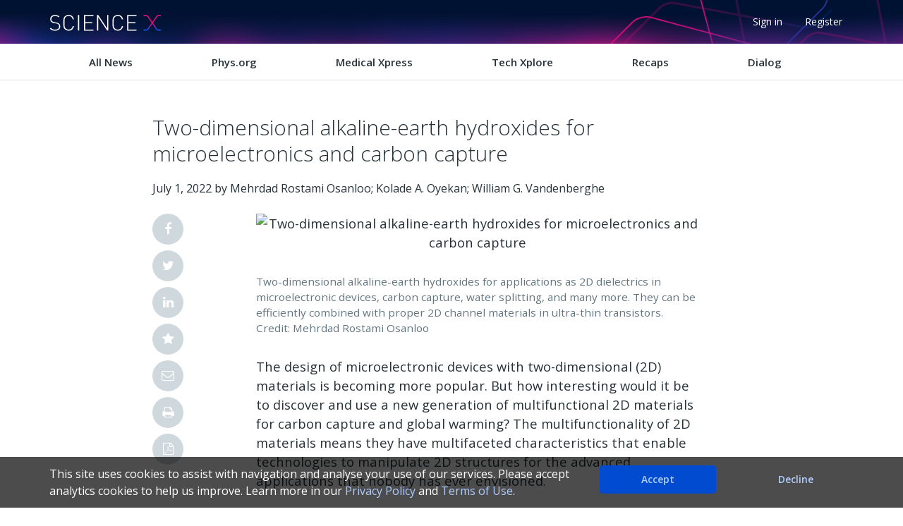

--- FILE ---
content_type: text/html;charset=UTF-8
request_url: https://sciencex.com/news/2022-07-two-dimensional-alkaline-earth-hydroxides-microelectronics-carbon.html
body_size: 7422
content:
<!DOCTYPE html>
<html>

<head>
  <title>Two-dimensional alkaline-earth hydroxides for microelectronics and carbon capture</title>
  <meta charset="utf-8" />
  <meta http-equiv="Keywords" content="" name="Keywords">
  <meta name="description" content="The design of microelectronic devices with two-dimensional (2D) materials is becoming more popular. But how interesting would it be to discover and use a new generation of multifunctional 2D materials for carbon capture and global warming? The multifunctionality of 2D materials means they have multifaceted characteristics that enable technologies to manipulate 2D structures for the advanced applications that nobody has ever envisioned./" /><meta name="viewport" content="width=device-width, initial-scale=1"><meta name="ROBOTS" content="INDEX,FOLLOW" /><meta name="ROBOTS" content="noodp" /><link rel="canonical" href="https://sciencex.com/news/2022-07-two-dimensional-alkaline-earth-hydroxides-microelectronics-carbon.html" />
  <link rel="amphtml" href="https://sciencex.com/news/2022-07-two-dimensional-alkaline-earth-hydroxides-microelectronics-carbon.amp">
  <link rel="manifest" href="/manifest.json">
  <meta property="twitter:account_id" content="2278998996" />
  <meta property="fb:app_id" content="345376492519" />
  <meta property="fb:pages" content="645937085463657" />
  <meta property="og:title" content="Two-dimensional alkaline-earth hydroxides for microelectronics and carbon capture" />
  <meta property="og:description" content="The design of microelectronic devices with two-dimensional (2D) materials is becoming more popular. But how interesting would it be to discover and use a new generation of multifunctional 2D materials for carbon capture and global warming? The multifunctionality of 2D materials means they have multifaceted characteristics that enable technologies to manipulate 2D structures for the advanced applications that nobody has ever envisioned." />
  <meta property="og:image" content="
            https://scx2.b-cdn.net/gfx/news/hires/2022/two-dimensional-alkali.jpg
    " />
  <meta property="og:type" content="article" />
  <meta property="og:url" content="https://sciencex.com/news/2022-07-two-dimensional-alkaline-earth-hydroxides-microelectronics-carbon.html" />
  
    <meta name="twitter:card" content="summary_large_image" />
    <meta name="twitter:url" content="https://sciencex.com/news/2022-07-two-dimensional-alkaline-earth-hydroxides-microelectronics-carbon.html" />
    <meta name="twitter:title" content="Two-dimensional alkaline-earth hydroxides for microelectronics and carbon capture" />
    <meta name="twitter:description" content="The design of microelectronic devices with two-dimensional (2D) materials is becoming more popular. But how interesting would it be to discover and use a new generation of multifunctional 2D materials ..." />
    <meta name="twitter:image" content="https://scx2.b-cdn.net/gfx/news/2022/two-dimensional-alkali.jpg" />
    <meta name="thumbnail" content="https://scx1.b-cdn.net/csz/news/tmb/2022/two-dimensional-alkali.jpg" />

  
  <link rel="icon" href="https://sciencex.com/favicon.ico" type="image/x-icon" sizes="16x16">
  <link rel="icon" href="https://scx0.b-cdn.net/tmpl/v3/img/favicons/favicon.svg" type="image/svg+xml">
  <link rel="icon" href="https://scx0.b-cdn.net/tmpl/v3/img/favicons/favicon-96x96.png" type="image/png" sizes="96x96">
  <link rel="icon" href="https://scx0.b-cdn.net/tmpl/v3/img/favicons/web-app-manifest-192x192.png" type="image/png" sizes="192x192">
  <link rel="icon" href="https://scx0.b-cdn.net/tmpl/v3/img/favicons/web-app-manifest-512x512.png" type="image/png" sizes="512x512">
  <link rel="apple-touch-icon" href="https://scx0.b-cdn.net/tmpl/v3/img/favicons/apple-touch-icon.png">

  <link href="https://fonts.googleapis.com/css?family=Open+Sans:300,400,600,700" rel="stylesheet">
  <link href="https://fonts.googleapis.com/css?family=Roboto:300,400,500,700&subset=latin-ext" rel="stylesheet">
  <link href="https://scx0.b-cdn.net/tmpl/v3/css/main.2708042017.css" rel="stylesheet">
  
	<script type="application/ld+json">
	    {
	      "@context": "http://schema.org",
	      "@type": "NewsArticle",
	      "mainEntityOfPage":{
		"@type":"WebPage",
		"@id":"https://sciencex.com/news/2022-07-two-dimensional-alkaline-earth-hydroxides-microelectronics-carbon.html"
	      },
	      "headline": "Two-dimensional alkaline-earth hydroxides for microelectronics and carbon capture",
	      	      "image": {
		"@type": "ImageObject",
		"url": "https://scx2.b-cdn.net/gfx/news/hires/2022/two-dimensional-alkali.jpg",
		"width": 2667,
		"height": 1500
	      },
	      "datePublished": "2022-07-01T10:17:53-04:00",
	      "dateModified": "2022-07-01T10:17:53-04:00",
	      "author": {
		"@type": "Person",
		"name": "Mehrdad Rostami Osanloo; Kolade A. Oyekan; William G. Vandenberghe"
	      },
	       "publisher": {
		"@type": "Organization",
		"name": "Science X",
		"logo": {
		  "@type": "ImageObject",
		  "url": "https://scx0.b-cdn.net/tmpl/v3/img/scienceX_600x115.png",
		  "width": 600,
		  "height": 115
		}
	      },
	      "description": "The design of microelectronic devices with two-dimensional (2D) materials is becoming more popular. But how interesting would it be to discover and use a new generation of multifunctional 2D materials for carbon capture and global warming? The multifunctionality of 2D materials means they have multifaceted characteristics that enable technologies to manipulate 2D structures for the advanced applications that nobody has ever envisioned."
	    }
	</script>

        <!-- Google tag (gtag.js) -->
    <script>
      window.dataLayer = window.dataLayer || [];
      function gtag(){dataLayer.push(arguments);}
      gtag('consent', 'default', {
        'ad_storage': 'denied',
        'ad_user_data': 'denied',
        'ad_personalization': 'denied',
        'analytics_storage': 'denied',
        'wait_for_update': 500
      });
  </script>
  <script async src="https://www.googletagmanager.com/gtag/js?id=G-N4C1S5EPV1"></script>
  <script>
    gtag('js', new Date());
    gtag('config', 'G-N4C1S5EPV1');
  </script>
</head>
<body>
  
    <header class="header header-start">
		<div class="container">
			<div class="navbar py-3">
				<a class="navbar-brand" href="https://sciencex.com/">
					<span class="icon head_logo_white"></span>
				</a>
				        <ul class="nav d-flex d-print-none">
					<li class="nav-item">
						<a class="nav-link active" href="https://sciencex.com/profile/login/">Sign in</a>
					</li>
					<li class="nav-item">
						<a class="nav-link" href="https://sciencex.com/profile/register/">Register</a>
					</li>
				</ul>
							</div>
		</div>
	</header>

  
<main>
   <div class="nav-tabs _topics bg-white">
		<div class="container">
			<ul class="nav" id="tabs" role="tablist">
				<li class="nav-item">
					<a class="nav-link" href="https://sciencex.com/news/">All News</a>
				</li>
				<li class="nav-item">
					<a class="nav-link" href="https://sciencex.com/news/physorg/">Phys.org</a>
				</li>
				<li class="nav-item">
					<a class="nav-link" href="https://sciencex.com/news/medicalxpress/">Medical Xpress</a>
				</li>
				<li class="nav-item">
					<a class="nav-link" href="https://sciencex.com/news/techxplore/">Tech Xplore</a>
				</li>
				<li class="nav-item">
					<a class="nav-link" href="https://sciencex.com/news/recaps/">Recaps</a>
				</li>
				<li class="nav-item">
					<a class="nav-link" href="https://sciencex.com/news/dialog/">Dialog</a>
				</li>
			</ul>
		</div>
	</div>
   <div class="container">
        <div class="row">
		<div class="col-md-11 col-lg-9 mx-auto">
			<article class="mt-5 mb-5 pb-5">
				<h1 class="page-title mb-3">Two-dimensional alkaline-earth hydroxides for microelectronics and carbon capture</h1>
				<header class="mb-4">
					<small>
						July 1, 2022 
						by Mehrdad Rostami Osanloo; Kolade A. Oyekan; William G. Vandenberghe
					</small>
				</header>
				<section>
					<div class="row">
						<div class="col-md-10 col-lg-9 offset-lg-1 order-md-2">
							
							
<div class="article-gallery lightGallery">
    <div data-thumb="https://scx1.b-cdn.net/csz/news/tmb/2022/two-dimensional-alkali.jpg" data-src="https://scx2.b-cdn.net/gfx/news/hires/2022/two-dimensional-alkali.jpg" data-sub-html="Two-dimensional alkaline-earth hydroxides for applications as 2D dielectrics in microelectronic devices, carbon capture, water splitting, and many more. They can be efficiently combined with proper 2D channel materials in ultra-thin transistors. Credit: Mehrdad Rostami Osanloo">
        <figure class="article-img text-center">
            <img src="https://scx1.b-cdn.net/csz/news/800/2022/two-dimensional-alkali.jpg" alt="Two-dimensional alkaline-earth hydroxides for microelectronics and carbon capture" title="Two-dimensional alkaline-earth hydroxides for applications as 2D dielectrics in microelectronic devices, carbon capture, water splitting, and many more. They can be efficiently combined with proper 2D channel materials in ultra-thin transistors. Credit: Mehrdad Rostami Osanloo">
             <figcaption class="text-left text-low-up text-truncate-js mt-3">
                Two-dimensional alkaline-earth hydroxides for applications as 2D dielectrics in microelectronic devices, carbon capture, water splitting, and many more. They can be efficiently combined with proper 2D channel materials in ultra-thin transistors. Credit: Mehrdad Rostami Osanloo
            </figcaption>        </figure>
    </div>
</div><p>The design of microelectronic devices with two-dimensional (2D) materials is becoming more popular. But how interesting would it be to discover and use a new generation of multifunctional 2D materials for carbon capture and global warming? The multifunctionality of 2D materials means they have multifaceted characteristics that enable technologies to manipulate 2D structures for the advanced applications that nobody has ever envisioned.</p>

							
							<h2>Carbon capture and water splitting</h2>
<p>In the past few years, theoretical simulation, artificial intelligence (AI) and experimental approach have come together to identify a wider range of novel 2D materials. Among the most recently studied 2D materials, alkali-earth hydroxides, such as Mg(OH)<sub>2</sub> and Ca(OH)<sub>2</sub> would help to protect our planet from the catastrophic effects of climate change. Although alkali-earth hydroxides are stable against oxidation at room temperature, they do not show stability against carbon dioxide (CO<sub>2</sub>). The instability of this class of 2D materials against CO<sub>2</sub> enables them to contribute to the worldwide goal of decarbonization through carbon capture and heat storage.</p>
<p>In addition, because of their enhanced photocatalytic characteristics, 2D alkaline-earth hydroxides have significant benefits for photocatalytic water splitting. When compared to bulk (3D) photocatalysts, 2D photocatalysts are predicted to have appealing properties such as large specific surface areas accessible for photocatalytic reactions when exposed to visible light.</p>
<h2>Water sensitivity and temperature dependency</h2>
<p>Solubility is one of the critical factors in designing cutting-edge technologies with 2D materials. Since water can adversely affect the durability and performance of any device, less solubility in water is most desirable for technological applications of 2D alkaline-earth hydroxides. Interestingly, at room temperature, Mg(OH)<sub>2</sub> is sparingly soluble in water and has a solubility very close to the solubility of amorphous SiO<sub>2</sub>.</p>
<p>Owing to the positive heat of the solution, the solubility of alkaline-earth hydroxides declines with increasing temperature making them desirable for future industrial applications, especially when a higher range of temperature is vital for the device operation. However, due to a high level of reactivity of Ca(OH)<sub>2</sub> with water a true encapsulation architecture is mandated to improve its long-term stability when utilized for Ca(OH)<sub>2</sub>-based devices.</p>
<h2>An alternative for 3D dielectrics</h2>
<p>My colleagues and I at the University of Texas at Dallas (UTD) created a methodology to screen promising dielectrics for semiconductor industries. To design ultra-thin viable transistors, we demand a dielectric with a small thickness, a high dielectric constant, and a low leakage current. We calculated the leakage current of monolayer (1L) and bilayer (2L) alkaline-earth hydroxides to evaluate their performance as potential gate dielectric materials. We also modeled two heterostructures Ca(OH)<sub>2</sub>|HfS<sub>2</sub> and Mg(OH)<sub>2</sub>|WS<sub>2</sub> to assess the pertinence of alkaline-earth hydroxides when combined with 2D channel materials and proved that Mg(OH)<sub>2</sub>|WS<sub>2</sub> heterostructure would be an effective structure in designing <i>p-</i>MOS and/or <i>n-</i>MOS transistors. However, other possible combinations require careful exploration to discover the most capable heterostructure candidates for future nano and microelectronics devices.</p>
<p>We hope that this research—published in <i>Nanomaterials</i>—will spur further investigation into alkaline-earth hydroxide materials for their applications in ultra-thin 2D field-effect transistors (FETs), carbon capture, and water splitting.</p>
<p><i>This story is part of <a href="https://sciencex.com/news/dialog/">Science X Dialog</a>, where researchers can report findings from their published research articles. <a href="https://sciencex.com/help/dialog/">Visit this page</a> for information about ScienceX Dialog and how to participate.</i></p>

				
																						<p>
									<b>More information:</b>
									Mehrdad Rostami Osanloo et al, A First-Principles Study on the Electronic, Thermodynamic, and Dielectric Properties of Monolayer Ca(OH)<sub>2</sub> and Mg(OH)<sub>2</sub>, <i>Nanomaterials</i> (2022), <a data-doi="1" href="https://dx.doi.org/10.3390/nano12101774" target="_blank">DOI: 10.3390/nano12101774</a>.
									<br />
								</p>
														
                                             <p class="text-muted article-main__note">
                           Mehrdad Rostami Osanloo has a Ph.D. in computational material physics from the University of Texas at Dallas. He is currently a Research Scientist in the modeling & AI team at Tokyo Electron Technology Center America (TTCA). His research mainly focuses on the investigation of electronic, dielectric properties of novel 2D materials and 2D defective structures. He employs theoretical and computational modeling to simulate and model the behavior of complex systems for designing the new generation of advanced materials that can ease the fabrication process of ultra-thin transistors used in the semiconductor industry.
                        </p>
                                          
							<div class="row">
								<div class="col-md-6 col-lg-4 justify-content-md-end d-print-none">
									<div class="mb-2 text-center">
										<div id="flip-box">
											<div class="flip">
												<div class="front w-100">
													<strong>4</strong> shares <!-- front content -->
												</div>
												<div class="back w-100">
													<a href="javascript:void(0)" class="fb"><span class="fa fa-facebook"></span></a>
													<a href="https://twitter.com/share" target="_blank" class="tw"  data-title="Two-dimensional alkaline-earth hydroxides for microelectronics and carbon capture" data-via="sciencex_com"><span class="fa fa-twitter"></span></a>
													<a href="mailto:" data-toggle="modal" data-target="#mail" title="Email to a friend"><span class="fa fa-envelope-o"></span></a>
												</div>
											</div>
										</div>
									</div>
									<div>
										<a href="#" class="btn btn-sm btn-block" data-toggle="modal" data-target="#feedback" title="Send feedback"><small class="fa fa-bullhorn"></small> <small>feedback to editors</small></a>
									</div>
								</div>
							</div>
							
							<!-- print only -->
							<div class="d-none d-print-block">
								<div class="mb-4">
									<strong>Citation</strong>:
                           Two-dimensional alkaline-earth hydroxides for microelectronics and carbon capture (2022, July 1)
                           retrieved 14 November 2025
                           from https://sciencex.com/news/2022-07-two-dimensional-alkaline-earth-hydroxides-microelectronics-carbon.html
								</div>
								<div class="border text-muted p-3">
								This document is subject to copyright. Apart from any fair dealing for the purpose of private study or research, no
								part may be reproduced without the written permission. The content is provided for information purposes only.
								</div>
							</div>
						</div>
						<div class="col-auto order-lg-1 d-print-none">
							<div id="share">
								<div class="social">
									<div class="mb-2">
										<a href="javascript:void(0)" class="circle-number fb"><span class="fa fa-facebook"></span></a>								
									</div>
									<div class="mb-2">
										<a class="circle-number tw" data-title="Two-dimensional alkaline-earth hydroxides for microelectronics and carbon capture" data-via="sciencex_com" href="https://twitter.com/share" class="circle-number"><span class="fa fa-twitter"></span></a>
									</div>
									<div class="mb-2">	
										<a class="ln circle-number"  href=""><span class="fa fa-linkedin"></span></a>
									</div>
									<div class="mb-2">
										<a id="fav" class="circle-number" href="javascript:void(0)"  data-nid="575889462" title="Add bookmark to Science X account" rel="nofollow">
											<span class="fa fa-star"></span>
										</a>
									</div>
									<div class="mb-2">
										<a class="circle-number" href="mailto:" data-toggle="modal" data-target="#mail" title="Email to a friend">
											<span class="fa fa-envelope-o"></span>
										</a>
									</div>
									<div class="mb-2">
										<a class="circle-number" href="javascript:window.print()" title="Print">
											<span class="fa fa-print"></span>
										</a>
									</div>
									<div class="mb-2">
										<a class="circle-number" href="https://sciencex.com/news/2022-07-two-dimensional-alkaline-earth-hydroxides-microelectronics-carbon.pdf" title="Save as pdf file" >
											<span class="fa fa-file-pdf-o"></span>
										</a>
									</div>
								</div>
								<div data-act="share" class="d-lg-none circle-number bg-info shadow">
									<span class="fa fa-share-alt"></span>
								</div>
							</div>
						</div>
					</div>
				</section>
			</article>
			<div class="text-center mb-5 d-print-none">
				<a href="https://sciencex.com/news/" class="btn btn-white px-5"><i class="icon icon_back mr-2"></i><span>Back to list</span></a>
			</div>
		</div>
	</div>
	<!--end container-->
	<div class="modal" tabindex="-1" role="dialog" id="notify">
		<div class="modal-dialog" role="document">
		  <div class="modal-content">
			<div class="modal-body">
				<div class="alert alert-info mb-4" role="alert">
					<div class="col-auto">
					  <i class="icon i_info_gray"></i>
					</div>
					<div class="col-9">
					 <p class="modal-message"></p>
					</div>
				</div>
			</div>
			<div class="modal-footer">
			  <button type="button" class="btn btn-secondary" data-dismiss="modal">Close</button>
			</div>
		  </div>
		</div>
	  </div>
    </div>
    <div class="modal" tabindex="-1" role="dialog" id="mail">
		<div class="modal-dialog modal-lg" role="document">
		  <div class="modal-content">
			<form name="email" method="post" action="https://sciencex.com/api/story/email/575889462/" novalidate>
				<div class="modal-body">
					<div class="text-center fs-14 mb-3">
						Your email address is used only to let the recipient know who sent the email.
						Neither your address nor the recipient's address will be used for any other purpose.
						The information you enter will appear in your email message and is <b>not retained</b> by Science X in any form.
					</div>
					<div class="row">
						<div class="col-sm-6 mb-2">
							<label class="modal-label mb-1">Your name:</label>
							<input type="text" name="name" class="form-control form-control-sm" placeholder="required" required>
						</div>
						<!-- col -->
						<div class="col-sm-6 mb-2">
						  <label class="modal-label mb-1">Your email:</label>
						  <input type="email" name="emailFrom" class="form-control form-control-sm" placeholder="required" required>
						</div>
						<!-- col -->
						<div class="col-12 mb-2">
							<input type="checkbox" name="nwletter" value="1">
							<label class="modal-label mb-1">
								I would like to subscribe to Science X Netwsletter (<a href="https://sciencex.com/help/newsletter/" target="_blank">learn more</a>)
							</label>
						</div>
						<!-- col -->
						<div class="col-12 mb-2">
						  <label class="modal-label mb-1">Your friend's email:</label>
						  <input type="email" name="emailTo" class="form-control form-control-sm" placeholder="required" required>
						</div>
						<!-- col -->
						<div class="col-12 mb-2">
						  <label class="modal-label mb-1">Message:</label>
						  <textarea name="comments" class="form-control" cols="30" rows="3" placeholder="optional"></textarea>
						</div>
						<!-- col -->
						<div class="col-12">
						  <small class="text-warning" id="email-error"></small>
						</div>
						<!-- col -->
					</div>
					<!-- row -->
				</div>
				<div class="modal-footer">
				  <input type="hidden" name="project" value="sciencex">
				  <button type="submit" class="btn btn-submit">Send</button>
				  <button type="button" class="btn btn-secondary" data-dismiss="modal">Close</button>
				</div>
			</form>
		  </div>
		</div>
	  </div>
    </div>
	<div class="modal" tabindex="-1" role="dialog" id="feedback">
		<div class="modal-dialog modal-lg" role="document">
		  <div class="modal-content">
			<form name="feedback" method="post" action="https://sciencex.com/api/story/feedback/575889462/" novalidate>
				<div class="modal-body">
					<div class="text-center fs-14 mb-3">
						What do you think about this particular story? Your feedback will go directly to Science X editors. 
					</div>
					<div class="row">
						<div class="col-12 mb-2">
						  <label class="modal-label mb-1">Message:</label>
						  <textarea name="comments" class="form-control" cols="30" rows="3" placeholder="required" required></textarea>
						</div>
						<!-- col -->
						<div class="col-sm-6 mb-2">
							<label class="modal-label mb-1">Your name:</label>
							<input type="text" name="name" class="form-control form-control-sm" placeholder="optional">
						</div>
						<!-- col -->
						<div class="col-sm-6 mb-2">
						  <label class="modal-label mb-1">Your email:</label>
						  <input type="email" name="emailFrom" class="form-control form-control-sm" placeholder="optional">
						</div>
						<!-- col -->
					</div>
					<!-- row -->
				</div>
				<div class="message p-3 d-none">
					<p>Thank you for taking your time to send in your valued opinion to Science X editors.
					<p>You can be assured our editors closely monitor every feedback sent and will take appropriate actions. Your opinions are important to us.
					<p>We do not guarantee individual replies due to extremely high volume of correspondence.
				</div>
				<div class="modal-footer">
				  <input type="hidden" name="project" value="sciencex">
				  <button type="submit" class="btn btn-submit">Send</button>
				  <button type="button" class="btn btn-secondary" data-dismiss="modal">Close</button>
				</div>
			</form>
		  </div>
		</div>
	  </div>
    </div>
</main>

  
    <footer class="footer d-print-none">
		<div class="container">
			
			<div class="row mt-2 mb-2">
				<div class="col-12 col-md-6 col-lg-4 mr-auto">
					<nav class="py-4 py-md-0">
						<ul class="nav justify-content-around justify-content-md-between">
							<li class="nav-item">
								<a class="nav-link px-0" href="https://sciencex.com/help/">Help</a>
							</li>
							<li class="nav-item">
								<a class="nav-link px-0" href="https://sciencex.com/help/about-us/">About us</a>
							</li>
							<li class="nav-item">
								<a class="nav-link px-0" href="https://sciencex.com/help/feedback/">Contact us</a>
							</li>
                            <li class="nav-item">
								<a class="nav-link px-0" href="https://sciencex.com/help/terms/">Terms of use</a>
							</li>
						</ul>
					</nav>
				</div>
				<div class="col-12 col-md-6 text-center text-md-right">
					
					<div class="footer-social py-3 py-md-0">
						<a class="footer-social__link" href="https://www.facebook.com/pages/Science-X/645937085463657"><span class="icon social_facebook"></span></a>
						<a class="footer-social__link" href="https://twitter.com/sciencex_com"><span class="icon social_twitter"></span></a>
												<a class="footer-social__link" href="https://www.linkedin.com/company/science-x-network"><span class="icon social_linked"></span></a>
					</div>
					
				</div>
			</div>
			<div class="row">
				<div class="copy col text-center text-md-left">
					<a href="https://sciencex.com/help/copyright/" class="text-info">&copy; Science X™ 2004 - 2025</a>
				</div>
			</div>
		</div>
	</footer>


  <script src="https://scx0.b-cdn.net/tmpl/v3/js/libs.1332154381.js"></script>
  <script src="https://scx0.b-cdn.net/tmpl/v3/js/main.1332154381.js"></script>
  
<script id="facebook-jssdk" async="" src="//connect.facebook.net/en_US/sdk.js"></script>
<script>
    window.fbAsyncInit = function() {
      FB.init({
        appId      : '345376492519', // App ID
        channelUrl : '//sciencex.com/fb_channel.htm', // Channel File
        version    : 'v2.11',
        status     : true, // check login status
        cookie     : true, // enable cookies to allow the server to access the session
        xfbml      : true  // parse XFBML
      });
    };
</script>
<script src="https://scx0.b-cdn.net/tmpl/v3/js/story.2785326392.js"></script>


  <template id="euconsent">
    <div class="notification">
      <div class="container">
        <div class="row">
          <div class="col-md-8 col-sm-12">
            This site uses cookies to assist with navigation and analyse your use of our services. Please accept analytics cookies to help us improve.
            Learn more in our <a href="https://sciencex.com/help/privacy/" target="_blank">Privacy Policy</a>
            and <a href="https://sciencex.com/help/terms/" target="_blank">Terms of Use</a>.
          </div>
          <div class="col-md-2 col-sm-6">
            <a href="javascript:void(0)" class="btn btn-primary btn-block">Accept</a>
          </div>
          <div class="col-md-2 col-sm-6 ">
            <a href="javascript:void(0)" class="btn btn-default btn-block">Decline</a>
          </div>
        </div>
      </div>
    </div>
  </template>
  <template id="nocookie">
    <div class="notification">
      <div class="container">
        <div class="row">
          <div class="col-md-10 cols-xs-10">
            We have detected that cookies are disabled in your browser. Without them, you wouldn't be able to register or sign in.
          </div>
          <div class="col-md-2 cols-xs-12 mt-xs-4">
            <a href="javascript:void(0)" class="btn btn-primary btn-block">Ok</a>
          </div>
        </div>
      </div>
    </div>
  </template>

  
  <!-- Quantcast Tag -->
  <script type="text/javascript">
    window._qevents = window._qevents || [];
    (function() {
      var elem = document.createElement('script');
      elem.src = (document.location.protocol == "https:" ? "https://secure" : "http://edge") + ".quantserve.com/quant.js";
      elem.async = true;
      elem.type = "text/javascript";
      var scpt = document.getElementsByTagName('script')[0];
        scpt.parentNode.insertBefore(elem, scpt);
      })();
      window._qevents.push({
        qacct: "p-5dNhPAnM9r0yY"
      });
    </script>
    <noscript>
      <div style="display:none;">
        <img src="//pixel.quantserve.com/pixel/p-5dNhPAnM9r0yY.gif" border="0" height="1" width="1" alt="Quantcast" />
      </div>
    </noscript>
    <!-- End Quantcast tag -->
  
</body>

</html>

--- FILE ---
content_type: image/svg+xml
request_url: https://scx0.b-cdn.net/tmpl/v3/img/sprite.svg
body_size: 16848
content:
<svg xmlns="http://www.w3.org/2000/svg" xmlns:xlink="http://www.w3.org/1999/xlink" width="168" height="3913" viewBox="0 0 168 3913"><svg width="68" height="68" viewBox="-4672.5 -1343.5 68 68" id="actions_start_advertise" y="0"><g fill="#FFF"><path d="M-4663.5-1305.4c-.3 0-.6.3-.6.6s.3.6.6.6.6-.3.6-.6c0-.4-.3-.6-.6-.6zm0-4.8c-.3 0-.6.3-.6.6s.3.6.6.6.6-.3.6-.6-.3-.6-.6-.6zm0-2.3c-.3 0-.6.3-.6.6s.3.6.6.6.6-.3.6-.6c0-.4-.3-.6-.6-.6zm0 4.7c-.3 0-.6.3-.6.6s.3.6.6.6.6-.3.6-.6-.3-.6-.6-.6zm0 4.7c-.3 0-.6.3-.6.6s.3.6.6.6.6-.3.6-.6-.3-.6-.6-.6zm0-14.1c-.3 0-.6.3-.6.6s.3.6.6.6.6-.3.6-.6c0-.4-.3-.6-.6-.6zm0 2.3c-.3 0-.6.3-.6.6s.3.6.6.6.6-.3.6-.6-.3-.6-.6-.6z"></path><circle cx="-4663.5" cy="-1320.2" r="1.8"></circle><circle cx="-4659.8" cy="-1302.5" r=".6"></circle><path d="M-4659.4-1299.8c.1-.1.1-.2.1-.4 0-.3-.3-.6-.6-.6s-.6.3-.6.6c0 .1.1.3.1.4-.8.2-1.3.9-1.3 1.7 0 1 .8 1.8 1.8 1.8s1.8-.8 1.8-1.8c.1-.8-.5-1.5-1.3-1.7zm3.3-8c-.3 0-.6.3-.6.6s.3.6.6.6.6-.3.6-.6-.3-.6-.6-.6zm0-2.4c-.3 0-.6.3-.6.6s.3.6.6.6.6-.3.6-.6-.3-.6-.6-.6zm0 7.1c-.3 0-.6.3-.6.6s.3.6.6.6.6-.3.6-.6-.3-.6-.6-.6zm0-2.3c-.3 0-.6.3-.6.6s.3.6.6.6.6-.3.6-.6c0-.4-.3-.6-.6-.6zm0-7.1c-.3 0-.6.3-.6.6s.3.6.6.6.6-.3.6-.6-.3-.6-.6-.6zm0-5c-1 0-1.8.8-1.8 1.8 0 .8.5 1.4 1.2 1.7.1.2.3.4.5.4.3 0 .5-.2.6-.4.7-.2 1.2-.9 1.2-1.7 0-1-.8-1.8-1.7-1.8zm3.6 14.4c-.3 0-.6.3-.6.6s.3.6.6.6.6-.3.6-.6-.2-.6-.6-.6zm0-4.7c-.3 0-.6.3-.6.6s.3.6.6.6.6-.3.6-.6-.2-.6-.6-.6zm0-11.8c-.3 0-.6.3-.6.6s.3.6.6.6.6-.3.6-.6-.2-.6-.6-.6zm0-2.4c-.3 0-.6.3-.6.6s.3.6.6.6.6-.3.6-.6-.2-.6-.6-.6zm0-4.7c-.3 0-.6.3-.6.6s.3.6.6.6.6-.3.6-.6-.2-.6-.6-.6zm0 9.5c-.3 0-.6.3-.6.6s.3.6.6.6.6-.3.6-.6c0-.4-.2-.6-.6-.6zm0 11.8c-.3 0-.6.3-.6.6s.3.6.6.6.6-.3.6-.6c0-.4-.2-.6-.6-.6zm0-18.9c-.3 0-.6.3-.6.6s.3.6.6.6.6-.3.6-.6c0-.4-.2-.6-.6-.6zm0 14.1c-.3 0-.6.3-.6.6s.3.6.6.6.6-.3.6-.6-.2-.6-.6-.6zm0-4.7c-.3 0-.6.3-.6.6s.3.6.6.6.6-.3.6-.6-.2-.6-.6-.6zm0 2.4c-.3 0-.6.3-.6.6s.3.6.6.6.6-.3.6-.6-.2-.6-.6-.6z"></path><circle cx="-4652.5" cy="-1329.6" r="1.8"></circle><path d="M-4648.8-1287.7c.3 0 .6-.3.6-.6s-.3-.6-.6-.6-.6.3-.6.6.3.6.6.6zm0-2.4c.3 0 .6-.3.6-.6s-.3-.6-.6-.6-.6.3-.6.6.3.6.6.6zm0-9.4c.3 0 .6-.3.6-.6s-.3-.6-.6-.6-.6.3-.6.6.3.6.6.6zm0-2.4c.3 0 .6-.3.6-.6s-.3-.6-.6-.6-.6.3-.6.6.3.6.6.6zm0 9.4c.3 0 .6-.3.6-.6s-.3-.6-.6-.6-.6.3-.6.6c0 .4.3.6.6.6zm0-2.3c.3 0 .6-.3.6-.6s-.3-.6-.6-.6-.6.3-.6.6.3.6.6.6zm0-2.4c.3 0 .6-.3.6-.6s-.3-.6-.6-.6-.6.3-.6.6c0 .4.3.6.6.6z"></path><circle cx="-4648.8" cy="-1285.7" r="1.8"></circle><path d="M-4645.1-1299.5c.3 0 .6-.3.6-.6s-.3-.6-.6-.6-.6.3-.6.6.3.6.6.6zm0-2.4c.3 0 .6-.3.6-.6s-.3-.6-.6-.6-.6.3-.6.6.3.6.6.6zm0 4.7c.3 0 .6-.3.6-.6s-.3-.6-.6-.6-.6.3-.6.6c0 .4.3.6.6.6zm0 2.4c.3 0 .6-.3.6-.6s-.3-.6-.6-.6-.6.3-.6.6.3.6.6.6z"></path><circle cx="-4645.1" cy="-1292.2" r="1.8"></circle><path d="M-4641.4-1310.2c-.3 0-.6.3-.6.6s.3.6.6.6.6-.3.6-.6-.3-.6-.6-.6zm0 2.4c-.3 0-.6.3-.6.6s.3.6.6.6.6-.3.6-.6-.3-.6-.6-.6zm0 2.4c-.3 0-.6.3-.6.6s.3.6.6.6.6-.3.6-.6-.3-.6-.6-.6zm0 2.3c-.3 0-.6.3-.6.6s.3.6.6.6.6-.3.6-.6-.3-.6-.6-.6zm0-14.1c-.3 0-.6.3-.6.6s.3.6.6.6.6-.3.6-.6c0-.4-.3-.6-.6-.6zm0 2.3c-.3 0-.6.3-.6.6s.3.6.6.6.6-.3.6-.6-.3-.6-.6-.6zm0-9.4c-.3 0-.6.3-.6.6s.3.6.6.6.6-.3.6-.6c0-.4-.3-.6-.6-.6zm0 4.7c-.3 0-.6.3-.6.6s.3.6.6.6.6-.3.6-.6-.3-.6-.6-.6zm0-2.4c-.3 0-.6.3-.6.6s.3.6.6.6.6-.3.6-.6-.3-.6-.6-.6zm0 9.5c-.3 0-.6.3-.6.6s.3.6.6.6.6-.3.6-.6-.3-.6-.6-.6zm0-17.1c-1 0-1.8.8-1.8 1.8 0 .8.5 1.4 1.2 1.7v.1c0 .3.3.6.6.6s.6-.3.6-.6v-.1c.7-.2 1.2-.9 1.2-1.7 0-1-.8-1.8-1.8-1.8z"></path><circle cx="-4637.7" cy="-1304.9" r=".6"></circle><circle cx="-4637.7" cy="-1314.3" r=".6"></circle><path d="M-4637.7-1303.1c-.3 0-.6.3-.6.6s.3.6.6.6.6-.3.6-.6-.3-.6-.6-.6z"></path><circle cx="-4637.7" cy="-1309.6" r=".6"></circle><path d="M-4637.7-1307.8c-.3 0-.6.3-.6.6s.3.6.6.6.6-.3.6-.6-.3-.6-.6-.6zm0-4.7c-.3 0-.6.3-.6.6s.3.6.6.6.6-.3.6-.6c0-.4-.3-.6-.6-.6zm0-4.7c-.3 0-.6.3-.6.6s.3.6.6.6.6-.3.6-.6c0-.4-.3-.6-.6-.6z"></path><circle cx="-4637.7" cy="-1320.2" r="1.8"></circle><path d="M-4634-1305.4c-.3 0-.6.3-.6.6s.3.6.6.6.6-.3.6-.6c0-.4-.3-.6-.6-.6zm0 2.3c-.3 0-.6.3-.6.6s.3.6.6.6.6-.3.6-.6-.3-.6-.6-.6z"></path><circle cx="-4634" cy="-1308.2" r="1.8"></circle><path d="M-4630.3-1312.5c-.3 0-.6.3-.6.6s.3.6.6.6.6-.3.6-.6c-.1-.4-.3-.6-.6-.6zm0-4.7c-.3 0-.6.3-.6.6s.3.6.6.6.6-.3.6-.6c-.1-.4-.3-.6-.6-.6z"></path><circle cx="-4630.4" cy="-1314.3" r=".6"></circle><circle cx="-4630.4" cy="-1309.6" r=".6"></circle><circle cx="-4630.4" cy="-1302.5" r=".6"></circle><circle cx="-4630.4" cy="-1304.9" r=".6"></circle><circle cx="-4630.4" cy="-1307.2" r=".6"></circle><path d="M-4630.3-1322c-.3 0-.6.3-.6.6s.3.6.6.6.6-.3.6-.6c-.1-.3-.3-.6-.6-.6zm0 2.4c-.3 0-.6.3-.6.6s.3.6.6.6.6-.3.6-.6c-.1-.3-.3-.6-.6-.6zm-.1-7.7c-1 0-1.8.8-1.8 1.8 0 .8.5 1.4 1.2 1.7v.1c0 .3.3.6.6.6s.6-.3.6-.6v-.1c.7-.2 1.2-.9 1.2-1.7 0-1-.8-1.8-1.8-1.8zm3.7 37.2c.3 0 .6-.3.6-.6s-.3-.6-.6-.6-.6.3-.6.6.3.6.6.6zm0-2.4c.3 0 .6-.3.6-.6s-.3-.6-.6-.6-.6.3-.6.6c0 .4.3.6.6.6zm0-2.3c.3 0 .6-.3.6-.6s-.3-.6-.6-.6-.6.3-.6.6.3.6.6.6zm0-4.7c.3 0 .6-.3.6-.6s-.3-.6-.6-.6-.6.3-.6.6.3.6.6.6zm0 2.3c.3 0 .6-.3.6-.6s-.3-.6-.6-.6-.6.3-.6.6c0 .4.3.6.6.6zm0-4.7c.3 0 .6-.3.6-.6s-.3-.6-.6-.6-.6.3-.6.6.3.6.6.6z"></path><circle cx="-4626.7" cy="-1287.4" r="1.8"></circle><path d="M-4623-1301.9c.3 0 .6-.3.6-.6s-.3-.6-.6-.6-.6.3-.6.6.3.6.6.6zm0 2.4c.3 0 .6-.3.6-.6s-.3-.6-.6-.6-.6.3-.6.6.3.6.6.6zm0 2.3c.3 0 .6-.3.6-.6s-.3-.6-.6-.6-.6.3-.6.6c0 .4.3.6.6.6z"></path><circle cx="-4623" cy="-1294.8" r="1.8"></circle><circle cx="-4619.3" cy="-1300.1" r=".6"></circle><path d="M-4619.3-1292.5c.3 0 .6-.3.6-.6s-.3-.6-.6-.6-.6.3-.6.6c0 .4.3.6.6.6zm0-4.7c.3 0 .6-.3.6-.6s-.3-.6-.6-.6-.6.3-.6.6c0 .4.3.6.6.6zm0 2.4c.3 0 .6-.3.6-.6s-.3-.6-.6-.6-.6.3-.6.6.3.6.6.6zm0 4.7c.3 0 .6-.3.6-.6s-.3-.6-.6-.6-.6.3-.6.6.3.6.6.6z"></path><circle cx="-4619.3" cy="-1302.5" r=".6"></circle><path d="M-4619.3-1287.7c.3 0 .6-.3.6-.6s-.3-.6-.6-.6-.6.3-.6.6.3.6.6.6z"></path><circle cx="-4619.3" cy="-1285.7" r="1.8"></circle><path d="M-4615.6-1310.2c-.3 0-.6.3-.6.6s.3.6.6.6.6-.3.6-.6-.3-.6-.6-.6zm0-11.8c-.3 0-.6.3-.6.6s.3.6.6.6.6-.3.6-.6-.3-.6-.6-.6zm0-2.3c-.3 0-.6.3-.6.6s.3.6.6.6.6-.3.6-.6c0-.4-.3-.6-.6-.6zm0 4.7c-.3 0-.6.3-.6.6s.3.6.6.6.6-.3.6-.6-.3-.6-.6-.6zm0 16.5c-.3 0-.6.3-.6.6s.3.6.6.6.6-.3.6-.6-.3-.6-.6-.6zm0-23.6c-.3 0-.6.3-.6.6s.3.6.6.6.6-.3.6-.6-.3-.6-.6-.6zm0 18.9c-.3 0-.6.3-.6.6s.3.6.6.6.6-.3.6-.6-.3-.6-.6-.6zm0-9.4c-.3 0-.6.3-.6.6s.3.6.6.6.6-.3.6-.6c0-.4-.3-.6-.6-.6zm0 11.8c-.3 0-.6.3-.6.6s.3.6.6.6.6-.3.6-.6c0-.4-.3-.6-.6-.6zm0-7.1c-.3 0-.6.3-.6.6s.3.6.6.6.6-.3.6-.6c0-.4-.3-.6-.6-.6zm0-2.4c-.3 0-.6.3-.6.6s.3.6.6.6.6-.3.6-.6-.3-.6-.6-.6z"></path><circle cx="-4615.6" cy="-1329.6" r="1.8"></circle><path d="M-4611.9-1305.4c-.3 0-.6.3-.6.6s.3.6.6.6.6-.3.6-.6-.3-.6-.6-.6zm0 2.3c-.3 0-.6.3-.6.6s.3.6.6.6.6-.3.6-.6-.3-.6-.6-.6z"></path><circle cx="-4611.9" cy="-1308.2" r="1.8"></circle></g></svg><svg width="68" height="68" viewBox="-4804 -1343.5 68 68" id="actions_start_login" y="68"><g fill="#FFF"><path d="M-4770-1336.4c-15.2 0-27.6 12.4-27.6 27.6s12.4 27.6 27.6 27.6 27.6-12.4 27.6-27.6-12.4-27.6-27.6-27.6zm0 53.8c-14.5 0-26.2-11.8-26.2-26.2 0-14.5 11.8-26.2 26.2-26.2 14.5 0 26.2 11.8 26.2 26.2 0 14.4-11.8 26.2-26.2 26.2z"></path><path d="M-4764.3-1308.4c1.9-1.6 3-4 3-6.5 0-4.7-3.8-8.5-8.5-8.5s-8.5 3.8-8.5 8.5c0 2.5 1.1 4.8 3 6.5-4.3 2.1-7 6.5-7 11.3 0 .7.6 1.3 1.3 1.3h22.5c.7 0 1.3-.6 1.3-1.3-.1-4.8-2.8-9.2-7.1-11.3zm-16.6 11.1c.1-5 3.6-9.4 8.5-10.5l.6-.1-.6-.2c-2.7-1-4.5-3.7-4.5-6.5 0-3.9 3.1-7 7-7s7 3.1 7 7c0 2.9-1.8 5.5-4.5 6.5l-.6.2.6.1c4.9 1.1 8.4 5.5 8.5 10.5h-22z"></path></g></svg><svg width="68" height="68" viewBox="-4867.5 -1343.5 68 68" id="actions_start_publish" y="136"><path fill="#FFF" d="M-4810.6-1298.3c-.8-.3-1.6-.5-2.4-.5-2.3 0-4.5 1.3-5.6 3.4l-29.4-12.1c.4-1.2.4-2.4 0-3.5v-.2l29.4-12.2c1.1 2.1 3.3 3.4 5.6 3.4.8 0 1.6-.2 2.4-.5 3.3-1.4 4.8-5 3.4-8.3-1-2.6-3.4-4-5.8-4-.8 0-1.6.2-2.4.5-3 1.3-4.6 4.6-3.7 7.7l-29.4 12.2a6.37 6.37 0 0 0-5.6-3.4c-.8 0-1.6.2-2.4.5-2.5 1-4 3.4-3.9 5.9 0 2.5 1.4 4.9 3.9 5.9.8.3 1.6.5 2.4.5 2.3 0 4.5-1.3 5.6-3.4l29.4 12.2c-1 3.1.6 6.5 3.7 7.7.8.3 1.6.5 2.4.5 2.5 0 4.9-1.4 5.8-3.9 1.4-3.4-.1-7.1-3.4-8.4zm-4.2-32.7c.6-.2 1.2-.3 1.8-.3 1.9 0 3.7 1.1 4.4 3 1 2.4-.2 5.2-2.6 6.2-.6.2-1.2.4-1.8.4-1.8 0-3.4-1-4.2-2.5l-.2-.4-.2-.6c-.7-2.3.5-4.8 2.8-5.8zm-34.6 21.5v.4c-.2 1.7-1.2 3.3-2.9 4-.6.2-1.2.4-1.8.4-1.9 0-3.7-1.1-4.4-3-.2-.6-.4-1.2-.4-1.8 0-.6.1-1.2.4-1.7.7-1.8 2.5-3 4.4-3 .6 0 1.2.2 1.8.4 1.7.7 2.7 2.3 2.9 4v.3zm40.8 19c-.7 1.8-2.5 3-4.4 3-.6 0-1.2-.2-1.8-.4-2.2-1-3.4-3.4-2.7-5.8l.2-.5.2-.4c.8-1.6 2.4-2.6 4.2-2.6.6 0 1.2.2 1.8.4 2.4 1.1 3.6 3.8 2.5 6.3z"></path></svg><svg width="68" height="68" viewBox="-4737.5 -1343.5 68 68" id="actions_start_readnews" y="204"><path fill="#FFF" d="M-4728.6-1332.9c-1.8 0-3.2 1.5-3.2 3.2v40.4c0 1.8 1.4 3.2 3.2 3.2h51.3c1.5-.3 2.6-1.6 2.6-3.1v-29c0-1.8-1.5-3.2-3.2-3.2h-2.7v-8.2c0-1.8-1.5-3.2-3.2-3.2h-44.8v-.1zm0 1.2h44.9c1.1 0 2 .9 2 1.9v38.6c0 1.8.5 2.9 1.1 3.7h-48c-1.1 0-1.9-.9-1.9-2v-40.4c-.1-.9.8-1.8 1.9-1.8zm13.1 4.3c-.3 0-.6.3-.6.7v10.7c0 .3.3.6.6.6h18.4c.3 0 .6-.3.6-.6v-10.7c0-.3-.3-.7-.6-.7h-18.4c.1 0 .1 0 0 0zm.7 1.3h17.2v9.4h-17.2v-9.4zm34.3 5.8h2.7c1.1 0 2 .9 2 1.9v29c0 1.1-.9 2-2 2h-.3c-.3 0-.6-.1-.9-.2-.7-.4-1.5-1.1-1.5-3.5v-29.2zm-34.9 10.4c-.3 0-.6.4-.6.7 0 .3.4.6.7.6h18.1c.3 0 .6-.3.6-.7s-.3-.6-.6-.6H-4715.4c.1 0 .1 0 0 0zm-10.1 5.5c-.3 0-.6.4-.6.7 0 .3.4.6.7.6h15.6c.3 0 .7-.3.7-.6s-.3-.6-.7-.6h-15.6c0-.1 0-.1-.1-.1zm22.8 0c-.3 0-.6.4-.6.7 0 .3.4.6.7.6h15.6c.3 0 .7-.3.7-.6s-.3-.6-.7-.6h-15.6c0-.1 0-.1-.1-.1zm-22.8 5.6c-.3 0-.6.4-.6.7 0 .3.4.6.7.6h15.6c.3 0 .7-.3.7-.6s-.3-.6-.7-.6h-15.6c0-.1 0-.1-.1-.1zm22.8 0c-.3 0-.6.4-.6.7 0 .3.4.6.7.6h15.6c.3 0 .7-.3.7-.6s-.3-.6-.7-.6h-15.6c0-.1 0-.1-.1-.1zm-22.8 5.5c-.3 0-.6.4-.6.7 0 .3.4.6.7.6h15.6c.3 0 .7-.3.7-.6s-.3-.6-.7-.6h-15.6c0-.1 0-.1-.1-.1zm22.8 0c-.3 0-.6.4-.6.7 0 .3.4.6.7.6h15.6c.3 0 .7-.3.7-.6s-.3-.6-.7-.6h-15.6c0-.1 0-.1-.1-.1z"></path></svg><svg width="18" height="24" viewBox="-3934.1 -1477 18 24" id="arrow-left" y="272"><path fill="#231F20" d="M-3922.1-1458c.3 0 .5-.1.7-.3.4-.4.4-1 0-1.4l-5.3-5.3 5.3-5.3c.4-.4.4-1 0-1.4-.4-.4-1-.4-1.4 0l-6 6c-.4.4-.4 1 0 1.4l6 6c.2.2.4.3.7.3z"></path></svg><svg width="18" height="24" viewBox="-3934.1 -1451.1 18 24" id="arrow-left-diz" y="296"><path fill="#899094" d="M-3922.1-1432.1c.3 0 .5-.1.7-.3.4-.4.4-1 0-1.4l-5.3-5.3 5.3-5.3c.4-.4.4-1 0-1.4-.4-.4-1-.4-1.4 0l-6 6c-.4.4-.4 1 0 1.4l6 6c.2.2.4.3.7.3z"></path></svg><svg width="18" height="24" viewBox="-3909.2 -1477 18 24" id="arrow-right" y="320"><path fill="#231F20" d="M-3903.2-1458c-.3 0-.5-.1-.7-.3-.4-.4-.4-1 0-1.4l5.3-5.3-5.3-5.3c-.4-.4-.4-1 0-1.4.4-.4 1-.4 1.4 0l6 6c.4.4.4 1 0 1.4l-6 6c-.2.2-.4.3-.7.3z"></path></svg><svg width="18" height="24" viewBox="-3909.2 -1451.1 18 24" id="arrow-right-diz" y="344"><path fill="#899094" d="M-3903.2-1432.1c-.3 0-.5-.1-.7-.3-.4-.4-.4-1 0-1.4l5.3-5.3-5.3-5.3c-.4-.4-.4-1 0-1.4.4-.4 1-.4 1.4 0l6 6c.4.4.4 1 0 1.4l-6 6c-.2.2-.4.3-.7.3z"></path></svg><svg width="28.6" height="28.6" viewBox="-4094.9 -1357.6 28.6 28.6" id="control_checkbox" y="368"><path fill="#90A4AE" d="M-4072.8-1334h-15.6c-.8 0-1.5-.7-1.5-1.5v-15.6c0-.8.7-1.5 1.5-1.5h15.6c.8 0 1.5.7 1.5 1.5v15.6c0 .9-.7 1.5-1.5 1.5zm-15.6-17.6c-.3 0-.5.2-.5.5v15.6c0 .3.2.5.5.5h15.6c.3 0 .5-.2.5-.5v-15.6c0-.3-.2-.5-.5-.5h-15.6z"></path></svg><svg width="28.6" height="28.6" viewBox="-3989.3 -1357.6 28.6 28.6" id="control_checkbox-checked" y="397"><path fill="#90A4AE" d="M-3967.1-1334h-15.6c-.8 0-1.5-.7-1.5-1.5v-15.6c0-.8.7-1.5 1.5-1.5h15.6c.8 0 1.5.7 1.5 1.5v15.6c0 .9-.7 1.5-1.5 1.5zm-15.7-17.6c-.3 0-.5.2-.5.5v15.6c0 .3.2.5.5.5h15.6c.3 0 .5-.2.5-.5v-15.6c0-.3-.2-.5-.5-.5h-15.6z"></path><path d="M-3975.7-1340.1c-.3 0-.6-.1-.8-.3l-3.4-3.2c-.5-.5-.5-1.2 0-1.6.5-.5 1.2-.5 1.6 0l2.6 2.4 8.4-8.9c.4-.5 1.2-.5 1.6 0 .5.4.5 1.2 0 1.6l-9.2 9.7c-.2.2-.5.3-.8.3z"></path></svg><svg width="28.6" height="28.6" viewBox="-4025.6 -1357.6 28.6 28.6" id="control_checkbox-checked-hover" y="426"><path fill="#014BD1" d="M-4003.5-1334h-15.6c-.8 0-1.5-.7-1.5-1.5v-15.6c0-.8.7-1.5 1.5-1.5h15.6c.8 0 1.5.7 1.5 1.5v15.6c0 .9-.7 1.5-1.5 1.5zm-15.6-17.6c-.3 0-.5.2-.5.5v15.6c0 .3.2.5.5.5h15.6c.3 0 .5-.2.5-.5v-15.6c0-.3-.2-.5-.5-.5h-15.6z"></path><path d="M-4012-1340.1c-.3 0-.6-.1-.8-.3l-3.4-3.2c-.5-.5-.5-1.2 0-1.6.5-.5 1.2-.5 1.6 0l2.6 2.4 8.4-8.9c.4-.5 1.2-.5 1.6 0 .5.4.5 1.2 0 1.6l-9.2 9.7c-.2.2-.5.3-.8.3z"></path></svg><svg width="28.6" height="28.6" viewBox="-4061.9 -1357.6 28.6 28.6" id="control_checkbox-hover" y="455"><path fill="#014BD1" d="M-4039.8-1334h-15.6c-.8 0-1.5-.7-1.5-1.5v-15.6c0-.8.7-1.5 1.5-1.5h15.6c.8 0 1.5.7 1.5 1.5v15.6c0 .9-.7 1.5-1.5 1.5zm-15.6-17.6c-.3 0-.5.2-.5.5v15.6c0 .3.2.5.5.5h15.6c.3 0 .5-.2.5-.5v-15.6c0-.3-.2-.5-.5-.5h-15.6z"></path></svg><svg width="59.3" height="59.3" viewBox="-3885 -1607 59.3 59.3" id="donation_ads_free" y="484"><g fill="#014BD1"><path d="M-3837.9-1574c-1.1-1.1-2.5-2-4.1-2.6v-2.2h1.3c3.2 0 5.7-2.6 5.7-5.7s-2.6-5.7-5.7-5.7h-1.3v-8.4c0-.5-.4-1-1-1-.2 0-.3 0-.5.1-.1.1-13 7.4-19 7.4h-7.3c-4.7 0-8.5 3.8-8.6 8.5 0 3.5 2.1 6.6 5.3 7.9l4.7 14.5c.3 1 1.2 1.8 2.2 1.8h.3c1.9-.1 3.7-.7 5.4-1.7.3-.1.6-.3.8-.6l.1-.1c.8-1.1.8-2.5 0-3.6-.6-.9-2-4.4-2.2-9.7 1.8.2 4.2.8 7.2 2-3.8 4.8-3 11.8 1.8 15.6 4.8 3.8 11.8 3 15.6-1.8 3.7-4.3 3.3-10.7-.7-14.7zm-4.1-14.3h1.3c2.1 0 3.8 1.7 3.8 3.8 0 2.1-1.7 3.8-3.8 3.8h-1.3v-7.6zm-34.4 4.8c0-3.6 3-6.6 6.6-6.6h6.4v13.2h-6.4c-3.6 0-6.6-3-6.6-6.6zm15.3 19.3c.3.4.3.9.1 1.3-.1.1-.2.1-.3.2l-.1.1c-.4.3-1.8 1.1-4.5 1.4h-.1c-.2 0-.3-.1-.4-.4l-4.3-13.4c.3 0 .6.1 1 .1h6.2c.1 5.2 1.5 9.2 2.4 10.7zm-.3-12.7v-13.3c5.4-.5 14.1-5 17.6-6.8v20c-3.3-.6-6.6.4-9.1 2.5-3.5-1.4-6.3-2.2-8.5-2.4zm22.2 17.2c-3.7 3.7-9.5 3.7-13 .1-3.6-3.6-3.6-9.4 0-13 3.6-3.6 9.4-3.6 13 0 3.5 3.5 3.6 9.3 0 12.9z"></path><path d="M-3844.3-1566.3l2.9-3c.4-.4.4-1 0-1.4-.4-.4-1-.4-1.4 0l-3 3-3-3c-.4-.4-1-.4-1.4 0-.4.4-.4 1 0 1.4l3 3-3 3c-.4.4-.4 1 0 1.4.4.4 1 .4 1.4 0l3-3 3 3c.4.4 1 .4 1.4 0 .4-.4.4-1 0-1.4l-2.9-3z"></path></g></svg><svg width="59.3" height="59.3" viewBox="-3948.3 -1607 59.3 59.3" id="donation_amount" y="544"><path fill="#014BD1" d="M-3898.1-1577h-28.6v-2.6c0-.5-.3-.9-.9-.9h-3.5c-.5 0-.9.3-.9.9v2.6h-7.8c-1.2 0-1.2 1.7 0 1.7h7.8v2.6c0 .5.3.9.9.9h3.5c.5 0 .9-.3.9-.9v-2.6h28.6c1.2 0 1.2-1.7 0-1.7zm-32 3.5v-5.2h1.7v5.2h-1.7zm32 8.6h-18.2v-2.6c0-.5-.3-.9-.9-.9h-3.5c-.5 0-.9.3-.9.9v2.6h-18.2c-1.2 0-1.2 1.7 0 1.7h18.2v2.6c0 .5.3.9.9.9h3.5c.5 0 .9-.3.9-.9v-2.6h18.2c1.2 0 1.2-1.7 0-1.7zm-19.9 3.5h-1.7v-5.2h1.7v5.2zm-21.6-26h28.6v2.6c0 .5.3.9.9.9h3.5c.5 0 .9-.3.9-.9v-2.6h7.8c1.2 0 1.2-1.7 0-1.7h-7.8v-2.6c0-.5-.3-.9-.9-.9h-3.5c-.5 0-.9.3-.9.9v2.6h-28.6c-1.2 0-1.2 1.7 0 1.7zm30.3-3.5h1.7v5.2h-1.7v-5.2z"></path></svg><svg width="59.3" height="59.3" viewBox="-4011.7 -1606.3 59.3 59.3" id="donation_technology" y="604"><path fill="#014BD1" d="M-3966.1-1576.5c2.9-2.9 6.8-7.9 4.7-11.5-1.6-2.8-6.3-3.2-12.3-1.6-1.6-6-4.4-9.8-7.6-9.8-3.2 0-5.9 3.9-7.6 9.8-6-1.6-10.7-1.1-12.3 1.6-2.1 3.6 1.8 8.6 4.7 11.5-2.9 2.9-6.8 7.9-4.7 11.5 2 3.5 8.4 2.7 12.3 1.6 1.6 6 4.4 9.8 7.6 9.8 3.2 0 5.9-3.9 7.6-9.8 3.9 1 10.3 1.9 12.3-1.6 2.1-3.6-1.8-8.6-4.7-11.5zm3.1-10.6c1.5 2.6-2.3 7.2-4.5 9.3-1.5-1.3-3.1-2.6-4.9-3.9-.2-2.2-.5-4.3-.9-6.2 3-.7 8.9-1.7 10.3.8zm-18.3 18.9c-2.5-1.2-4.9-2.6-7.2-4.2-.2-2.8-.2-5.5 0-8.3 2.2-1.5 4.6-2.9 7.2-4.2 2.5 1.2 4.9 2.6 7.2 4.2.2 2.8.2 5.5 0 8.3-2.3 1.6-4.7 3-7.2 4.2zm7-1.8c-.2 1.5-.4 3-.7 4.3-1.3-.4-2.7-.9-4.1-1.5 1.7-.9 3.1-1.7 4.8-2.8zm-9.1 2.8c-1.4.6-2.8 1.1-4.1 1.5-.3-1.3-.5-2.8-.7-4.3 1.5 1 2.9 1.8 4.8 2.8zm-7-6.5c-1.2-.9-2.4-1.8-3.4-2.8 1-.9 2.2-1.9 3.4-2.8-.1 1.9-.1 3.7 0 5.6zm2.1-9.3c.2-1.5.4-3 .7-4.3 1.3.4 2.7.9 4.1 1.5-1.7.9-3 1.7-4.8 2.8zm9.2-2.8c1.4-.6 2.8-1.1 4.1-1.5.3 1.3.5 2.8.7 4.3-1.7-1.1-3-1.8-4.8-2.8zm6.9 6.5c1.2.9 2.4 1.8 3.4 2.8-1 .9-2.2 1.9-3.4 2.8.1-1.9.1-3.6 0-5.6zm-9.1-18.3c2.1 0 4.4 3.2 5.8 8.5-1.9.6-3.8 1.3-5.8 2.3-2-.9-4-1.7-5.8-2.3 1.4-5.3 3.7-8.5 5.8-8.5zm-18.3 10.5c1.5-2.6 7.4-1.6 10.3-.8-.4 1.9-.7 4-.9 6.2-1.8 1.3-3.4 2.6-4.9 3.9-2.2-2.1-6-6.7-4.5-9.3zm0 21.2c-1.5-2.6 2.3-7.2 4.5-9.3 1.5 1.3 3.1 2.6 4.9 3.9.2 2.2.5 4.3.9 6.2-5.3 1.4-9.3 1-10.3-.8zm18.3 10.6c-2.1 0-4.4-3.2-5.8-8.5 1.9-.6 3.8-1.3 5.8-2.3 2 .9 4 1.7 5.8 2.3-1.4 5.2-3.7 8.5-5.8 8.5zm18.3-10.6c-1.1 1.8-5 2.2-10.3.8.4-1.9.7-4 .9-6.2 1.8-1.3 3.4-2.6 4.9-3.9 2.2 2.1 6 6.7 4.5 9.3zm-18.3-15.2c-2.5 0-4.6 2.1-4.6 4.6s2.1 4.6 4.6 4.6c2.5 0 4.6-2.1 4.6-4.6s-2.1-4.6-4.6-4.6zm0 7.4c-1.5 0-2.8-1.2-2.8-2.8s1.2-2.8 2.8-2.8c1.5 0 2.8 1.2 2.8 2.8s-1.3 2.8-2.8 2.8z"></path></svg><svg width="54" height="54" viewBox="-4719 -1252 54 54" id="footer_physorg" y="664"><g fill="#292A37"><path d="M-4696.2-1211.7c.6-.4 1.2-.8 1.9-1.2-1.6-2.5-3.2-5.4-4.5-8.6-1.1-2.8-2-5.5-2.6-8.1-.6.5-1.4.7-2.2.6.5 2.7 1.4 5.5 2.5 8.4 1.4 3.4 3.1 6.4 4.9 8.9zm7.4-19.6c3.3 1.4 6.2 3 8.8 4.7l.1.1h.1c.2.2.5.3.7.5l.1.1h.2l.1.1.1.1h.1c.9.7 1.7 1.3 2.4 2 .1-.3.3-.6.6-.9.2-.2.5-.4.7-.5-.8-.8-1.6-1.6-2.6-2.4 3-5.5 3.6-10.5 1.1-13-.2-.2-.3-.3-.5-.4 1.7 2.4.8 7-2.2 12.1-2.5-1.9-5.6-3.6-9-5-5.2-2.2-10.2-3.3-14.5-3.4 0-4 1-7 2.9-8.2-.2.1-.4.1-.6.2-2.5 1-3.9 4-4.2 8.1-4.1.2-7.1 1.6-8.2 4-.1.2-.2.4-.2.6 2.8-3.7 13.2-3.4 24 1.2zm-18.3 10c1.4 1.1 3 2.2 4.7 3.3-1.7-1.1-3.3-2.2-4.7-3.4.8-1.6 1.8-3.2 3.1-4.9-1.2 1.6-2.3 3.2-3.2 4.8-4.2-3.7-6.4-7.6-5.5-10.6-.1.1-.2.3-.2.4-1.2 2.8 1.1 6.6 5.7 10.3-2.8 5.1-3.5 9.6-1.3 11.7.1.1.2.2.4.3-2-2.4-1.5-6.9 1-11.9zm28.5 9.9c.2-2.8-.2-6.3-1.2-10 .9 3.7 1.2 7.2.9 10.1-2.9.3-6.4-.1-10.1-1 3.7 1 7.2 1.4 10.1 1.3-.4 3.3-1.6 5.8-3.6 6.9.2 0 .3-.1.5-.2 2-.8 3.1-3.3 3.4-6.7 3.5-.2 6-1.3 6.8-3.3.1-.2.1-.3.2-.5-1.1 1.9-3.6 3.1-7 3.4zm-29.5 2.1c.1.2.3.4.4.5 1.4 1.4 3.6 1.8 6.1 1.4-.4-.4-.5-1-.5-1.5-2.4.7-4.6.6-6-.4z"></path><path d="M-4688.7-1239.7c-1.6.9-3.3 2-5 3.2 1.7-1.2 3.4-2.3 5.1-3.1 1.2 1.4 2.4 3 3.4 4.8-1.1-1.8-2.2-3.5-3.3-4.9 4.9-2.4 9.4-3 11.8-1-.1-.1-.2-.3-.3-.4-2.1-2.1-6.5-1.5-11.6 1.3-3.6-4.5-7.4-6.8-10.2-5.7-.2.1-.3.1-.4.2 3-.7 6.9 1.5 10.5 5.6zm-4.2 28.9c2.7-1.7 5.5-3.9 8.2-6.5 2.6-2.5 4.7-5.2 6.3-7.8l-1.8-1.2c-1.7 2.5-3.7 5-6.2 7.4-2.7 2.6-5.4 4.9-8.1 6.6l-1.5.9c-.6.3-1.1.6-1.7.9.1.1.1.2.2.3l-.2-.2c-.7-.7-1.8-.9-2.7-.5-.9.4-1.5 1.3-1.5 2.3 0 1 .6 1.9 1.6 2.2.9.4 2 .1 2.7-.6.5-.5.7-1.1.7-1.7.7-.3 1.5-.7 2.2-1.1 3.9 4.8 8.3 7.2 11.5 5.9l.6-.3c-2.9.7-6.7-1.9-10.3-6.6zm-12.9-21c0 1.1.6 2 1.6 2.4 1 .4 2.1.2 2.9-.6 1-1 1-2.7 0-3.7-.3-.3-.5-.4-.9-.6 0-.2 0-.4-.1-.6-.7-.1-1.4-.1-2-.2v.8c-.8.6-1.5 1.5-1.5 2.5z"></path><path d="M-4686.7-1219.6c2.7-2.6 2.7-6.9 0-9.6-1.9-1.9-4.9-2.5-7.4-1.5s-4.2 3.5-4.2 6.2 1.7 5.2 4.2 6.2c2.5 1.2 5.5.6 7.4-1.3zm15.3-.7c1-1 1-2.7 0-3.7-.8-.7-1.9-1-2.9-.6s-1.6 1.4-1.6 2.4c0 1.1.6 2 1.6 2.4.5.2 1 .2 1.5.1 1 1.7 1.5 3.3 1.1 4.7l.3-.6c.6-1.4.5-3-.2-4.7.1.1.2 0 .2 0z"></path></g></svg><svg width="54" height="54" viewBox="-4719 -1252 54 54" id="footer_physorg-hover" y="718"><g fill="#014bd1"><path d="M-4696.2-1211.7c.6-.4 1.2-.8 1.9-1.2-1.6-2.5-3.2-5.4-4.5-8.6-1.1-2.8-2-5.5-2.6-8.1-.6.5-1.4.7-2.2.6.5 2.7 1.4 5.5 2.5 8.4 1.4 3.4 3.1 6.4 4.9 8.9zm7.4-19.6c3.3 1.4 6.2 3 8.8 4.7l.1.1h.1c.2.2.5.3.7.5l.1.1h.2l.1.1.1.1h.1c.9.7 1.7 1.3 2.4 2 .1-.3.3-.6.6-.9.2-.2.5-.4.7-.5-.8-.8-1.6-1.6-2.6-2.4 3-5.5 3.6-10.5 1.1-13-.2-.2-.3-.3-.5-.4 1.7 2.4.8 7-2.2 12.1-2.5-1.9-5.6-3.6-9-5-5.2-2.2-10.2-3.3-14.5-3.4 0-4 1-7 2.9-8.2-.2.1-.4.1-.6.2-2.5 1-3.9 4-4.2 8.1-4.1.2-7.1 1.6-8.2 4-.1.2-.2.4-.2.6 2.8-3.7 13.2-3.4 24 1.2zm-18.3 10c1.4 1.1 3 2.2 4.7 3.3-1.7-1.1-3.3-2.2-4.7-3.4.8-1.6 1.8-3.2 3.1-4.9-1.2 1.6-2.3 3.2-3.2 4.8-4.2-3.7-6.4-7.6-5.5-10.6-.1.1-.2.3-.2.4-1.2 2.8 1.1 6.6 5.7 10.3-2.8 5.1-3.5 9.6-1.3 11.7.1.1.2.2.4.3-2-2.4-1.5-6.9 1-11.9zm28.5 9.9c.2-2.8-.2-6.3-1.2-10 .9 3.7 1.2 7.2.9 10.1-2.9.3-6.4-.1-10.1-1 3.7 1 7.2 1.4 10.1 1.3-.4 3.3-1.6 5.8-3.6 6.9.2 0 .3-.1.5-.2 2-.8 3.1-3.3 3.4-6.7 3.5-.2 6-1.3 6.8-3.3.1-.2.1-.3.2-.5-1.1 1.9-3.6 3.1-7 3.4zm-29.5 2.1c.1.2.3.4.4.5 1.4 1.4 3.6 1.8 6.1 1.4-.4-.4-.5-1-.5-1.5-2.4.7-4.6.6-6-.4z"></path><path d="M-4688.7-1239.7c-1.6.9-3.3 2-5 3.2 1.7-1.2 3.4-2.3 5.1-3.1 1.2 1.4 2.4 3 3.4 4.8-1.1-1.8-2.2-3.5-3.3-4.9 4.9-2.4 9.4-3 11.8-1-.1-.1-.2-.3-.3-.4-2.1-2.1-6.5-1.5-11.6 1.3-3.6-4.5-7.4-6.8-10.2-5.7-.2.1-.3.1-.4.2 3-.7 6.9 1.5 10.5 5.6zm-4.2 28.9c2.7-1.7 5.5-3.9 8.2-6.5 2.6-2.5 4.7-5.2 6.3-7.8l-1.8-1.2c-1.7 2.5-3.7 5-6.2 7.4-2.7 2.6-5.4 4.9-8.1 6.6l-1.5.9c-.6.3-1.1.6-1.7.9.1.1.1.2.2.3l-.2-.2c-.7-.7-1.8-.9-2.7-.5-.9.4-1.5 1.3-1.5 2.3 0 1 .6 1.9 1.6 2.2.9.4 2 .1 2.7-.6.5-.5.7-1.1.7-1.7.7-.3 1.5-.7 2.2-1.1 3.9 4.8 8.3 7.2 11.5 5.9l.6-.3c-2.9.7-6.7-1.9-10.3-6.6zm-12.9-21c0 1.1.6 2 1.6 2.4 1 .4 2.1.2 2.9-.6 1-1 1-2.7 0-3.7-.3-.3-.5-.4-.9-.6 0-.2 0-.4-.1-.6-.7-.1-1.4-.1-2-.2v.8c-.8.6-1.5 1.5-1.5 2.5z"></path><path d="M-4686.7-1219.6c2.7-2.6 2.7-6.9 0-9.6-1.9-1.9-4.9-2.5-7.4-1.5s-4.2 3.5-4.2 6.2 1.7 5.2 4.2 6.2c2.5 1.2 5.5.6 7.4-1.3zm15.3-.7c1-1 1-2.7 0-3.7-.8-.7-1.9-1-2.9-.6s-1.6 1.4-1.6 2.4c0 1.1.6 2 1.6 2.4.5.2 1 .2 1.5.1 1 1.7 1.5 3.3 1.1 4.7l.3-.6c.6-1.4.5-3-.2-4.7.1.1.2 0 .2 0z"></path></g></svg><svg width="54" height="54" viewBox="-4663.8 -1252 54 54" id="footer_techxplore" y="772"><path d="M-4637.5-1221.4l-6.6-6.6-5.2 5.1 6.6 6.6-6.6 6.6 5.2 5.1 6.6-6.6 5.1-5.1zm6.692 3.496l-5.162-5.162 5.162-5.162 5.161 5.162zm-.117 13.647l-5.162-5.162 5.162-5.163 5.162 5.162zM-4641.4-1228h7.2v-16.5h-15.7v7.2h8.5zm9-16.5h7.3v7.3h-7.3z" fill-rule="evenodd" clip-rule="evenodd" fill="#292A37"></path></svg><svg width="54" height="54" viewBox="-4663.8 -1252 54 54" id="footer_techxplore-hover" y="826"><path d="M-4637.5-1221.4l-6.6-6.6-5.2 5.1 6.6 6.6-6.6 6.6 5.2 5.1 6.6-6.6 5.1-5.1zm6.692 3.496l-5.162-5.162 5.162-5.162 5.161 5.162zm-.117 13.647l-5.162-5.162 5.162-5.163 5.162 5.162zM-4641.4-1228h7.2v-16.5h-15.7v7.2h8.5zm9-16.5h7.3v7.3h-7.3z" fill-rule="evenodd" clip-rule="evenodd" fill="#014bd1"></path></svg><svg width="168" height="37" viewBox="-4436.3 -1328 168 37" id="head_logo_black" y="880"><path d="M-4423.3-1298.5c-3.2 0-5.3-.9-7.3-2.9l1.2-1.2c2 2 3.6 2.6 6.2 2.6 3.5 0 5.7-1.7 5.7-4.5 0-1.3-.4-2.4-1.2-3.1-.8-.6-1.4-.9-3.2-1.2l-2.6-.4c-1.7-.2-3-.8-3.9-1.6-1.1-1-1.7-2.3-1.7-4 0-3.7 2.6-6 6.8-6 2.7 0 4.5.7 6.3 2.4l-1.1 1.1c-1.3-1.2-2.8-2-5.3-2-3.2 0-5.1 1.7-5.1 4.5 0 1.3.4 2.2 1.1 2.9.8.6 2 1.1 3.3 1.4l2.4.4c2.1.3 3 .7 3.9 1.5 1.2 1 1.9 2.5 1.9 4.3.1 3.5-2.7 5.8-7.4 5.8zm19.4 0c-2.1 0-4-.8-5.5-2.3-2-2-2-4-2-8.9 0-5 0-6.9 2-8.9 1.5-1.5 3.4-2.3 5.5-2.3 4 0 6.7 2.5 7.5 6.4h-1.7c-.6-3.1-2.8-4.9-5.8-4.9-1.6 0-3.1.6-4.2 1.7-1.6 1.6-1.7 3.3-1.7 8s.1 6.4 1.7 8c1.1 1.1 2.6 1.7 4.2 1.7 3 0 5.2-1.9 5.8-4.9h1.6c-.7 4-3.5 6.4-7.4 6.4zm13.2-22.2h1.7v22h-1.7v-22zm8.5 0h13.4v1.5h-11.7v8.7h10v1.5h-10v8.9h11.7v1.5h-13.4v-22.1zm20.1 2.9v19.1h-1.7v-22h1.7l12.7 19.1v-19.1h1.7v22h-1.7l-12.7-19.1zm27.9 19.3c-2.1 0-4-.8-5.5-2.3-2-2-2-4-2-8.9 0-5 0-6.9 2-8.9 1.5-1.5 3.4-2.3 5.5-2.3 4 0 6.7 2.5 7.5 6.4h-1.7c-.6-3.1-2.8-4.9-5.8-4.9-1.6 0-3.1.6-4.2 1.7-1.6 1.6-1.7 3.3-1.7 8s.1 6.4 1.7 8c1.1 1.1 2.6 1.7 4.2 1.7 3 0 5.2-1.9 5.8-4.9h1.6c-.7 4-3.5 6.4-7.4 6.4zm13.2-22.2h13.4v1.5h-11.7v8.7h10v1.5h-10v8.9h11.7v1.5h-13.4v-22.1z" fill="#0F1010"></path><linearGradient id="a" gradientUnits="userSpaceOnUse" x1="-4285.401" y1="-1309.045" x2="-4285.401" y2="-1299.372"><stop offset="0" stop-color="#e00b7a"></stop><stop offset=".102" stop-color="#d21081"></stop><stop offset=".296" stop-color="#ad1c95"></stop><stop offset=".559" stop-color="#7231b5"></stop><stop offset=".88" stop-color="#214de1"></stop><stop offset="1" stop-color="#0158f2"></stop></linearGradient><path fill="url(#a)" d="M-4273.1-1300.2h-3.8c-.5 0-1.3-.4-1.6-.8l-5.9-8.6 6-8.7c.3-.4 1.1-.8 1.6-.8h3.7v-1.6h-3.7c-1 0-2.3.7-2.9 1.5l-5.7 8.3-5.7-8.3c-.6-.8-1.8-1.5-2.9-1.5h-3.8v1.6h3.8c.5 0 1.3.4 1.6.8l6 8.7-5.9 8.6c-.3.4-1.1.8-1.6.8h-3.9v1.6h3.9c1 0 2.3-.7 2.9-1.5l5.6-8.2 5.6 8.2c.6.8 1.8 1.5 2.9 1.5h3.8v-1.6z"></path><radialGradient id="b" cx="-4285.033" cy="-1312.64" r="11.717" gradientUnits="userSpaceOnUse"><stop offset="0" stop-color="#f15a29"></stop><stop offset=".2" stop-color="#f0552e" stop-opacity=".8"></stop><stop offset=".44" stop-color="#ed473d" stop-opacity=".56"></stop><stop offset=".702" stop-color="#e82f55" stop-opacity=".298"></stop><stop offset=".976" stop-color="#e10e77" stop-opacity=".024"></stop><stop offset="1" stop-color="#e00b7a" stop-opacity="0"></stop></radialGradient><path fill="url(#b)" d="M-4273.1-1300.2h-3.8c-.5 0-1.3-.4-1.6-.8l-5.9-8.6 6-8.7c.3-.4 1.1-.8 1.6-.8h3.7v-1.6h-3.7c-1 0-2.3.7-2.9 1.5l-5.7 8.3-5.7-8.3c-.6-.8-1.8-1.5-2.9-1.5h-3.8v1.6h3.8c.5 0 1.3.4 1.6.8l6 8.7-5.9 8.6c-.3.4-1.1.8-1.6.8h-3.9v1.6h3.9c1 0 2.3-.7 2.9-1.5l5.6-8.2 5.6 8.2c.6.8 1.8 1.5 2.9 1.5h3.8v-1.6z"></path></svg><svg width="168" height="37" viewBox="-4604 -1328 168 37" id="head_logo_white" y="917"><path d="M-4591-1298.5c-3.2 0-5.3-.9-7.3-2.9l1.2-1.2c2 2 3.6 2.6 6.2 2.6 3.5 0 5.7-1.7 5.7-4.5 0-1.3-.4-2.4-1.2-3.1-.8-.6-1.4-.9-3.2-1.2l-2.6-.4c-1.7-.2-3-.8-3.9-1.6-1.1-1-1.7-2.3-1.7-4 0-3.7 2.6-6 6.8-6 2.7 0 4.5.7 6.3 2.4l-1.1 1.1c-1.3-1.2-2.8-2-5.3-2-3.2 0-5.1 1.7-5.1 4.5 0 1.3.4 2.2 1.1 2.9.8.6 2 1.1 3.3 1.4l2.4.4c2.1.3 3 .7 3.9 1.5 1.2 1 1.9 2.5 1.9 4.3 0 3.5-2.8 5.8-7.4 5.8zm19.3 0c-2.1 0-4-.8-5.5-2.3-2-2-2-4-2-8.9 0-5 0-6.9 2-8.9 1.5-1.5 3.4-2.3 5.5-2.3 4 0 6.7 2.5 7.5 6.4h-1.7c-.6-3.1-2.8-4.9-5.8-4.9-1.6 0-3.1.6-4.2 1.7-1.6 1.6-1.7 3.3-1.7 8s.1 6.4 1.7 8c1.1 1.1 2.6 1.7 4.2 1.7 3 0 5.2-1.9 5.8-4.9h1.6c-.6 4-3.5 6.4-7.4 6.4zm13.2-22.2h1.7v22h-1.7v-22zm8.5 0h13.4v1.5h-11.7v8.7h10v1.5h-10v8.9h11.7v1.5h-13.4v-22.1zm20.2 2.9v19.1h-1.7v-22h1.7l12.7 19.1v-19.1h1.7v22h-1.7l-12.7-19.1zm27.8 19.3c-2.1 0-4-.8-5.5-2.3-2-2-2-4-2-8.9 0-5 0-6.9 2-8.9 1.5-1.5 3.4-2.3 5.5-2.3 4 0 6.7 2.5 7.5 6.4h-1.7c-.6-3.1-2.8-4.9-5.8-4.9-1.6 0-3.1.6-4.2 1.7-1.6 1.6-1.7 3.3-1.7 8s.1 6.4 1.7 8c1.1 1.1 2.6 1.7 4.2 1.7 3 0 5.2-1.9 5.8-4.9h1.6c-.7 4-3.5 6.4-7.4 6.4zm13.2-22.2h13.4v1.5h-11.7v8.7h10v1.5h-10v8.9h11.7v1.5h-13.4v-22.1z" fill="#FFF"></path><linearGradient id="a" gradientUnits="userSpaceOnUse" x1="-4453.151" y1="-1309.045" x2="-4453.151" y2="-1299.372"><stop offset="0" stop-color="#e00b7a"></stop><stop offset=".102" stop-color="#d21081"></stop><stop offset=".296" stop-color="#ad1c95"></stop><stop offset=".559" stop-color="#7231b5"></stop><stop offset=".88" stop-color="#214de1"></stop><stop offset="1" stop-color="#0158f2"></stop></linearGradient><path fill="url(#a)" d="M-4440.8-1300.2h-3.8c-.5 0-1.3-.4-1.6-.8l-5.9-8.6 6-8.7c.3-.4 1.1-.8 1.6-.8h3.7v-1.6h-3.7c-1 0-2.3.7-2.9 1.5l-5.7 8.3-5.7-8.3c-.6-.8-1.8-1.5-2.9-1.5h-3.8v1.6h3.8c.5 0 1.3.4 1.6.8l6 8.7-5.9 8.6c-.3.4-1.1.8-1.6.8h-3.9v1.6h3.9c1 0 2.3-.7 2.9-1.5l5.6-8.2 5.6 8.2c.6.8 1.8 1.5 2.9 1.5h3.8v-1.6z"></path><radialGradient id="b" cx="-4452.783" cy="-1312.64" r="11.717" gradientUnits="userSpaceOnUse"><stop offset="0" stop-color="#f15a29"></stop><stop offset=".2" stop-color="#f0552e" stop-opacity=".8"></stop><stop offset=".44" stop-color="#ed473d" stop-opacity=".56"></stop><stop offset=".702" stop-color="#e82f55" stop-opacity=".298"></stop><stop offset=".976" stop-color="#e10e77" stop-opacity=".024"></stop><stop offset="1" stop-color="#e00b7a" stop-opacity="0"></stop></radialGradient><path fill="url(#b)" d="M-4440.8-1300.2h-3.8c-.5 0-1.3-.4-1.6-.8l-5.9-8.6 6-8.7c.3-.4 1.1-.8 1.6-.8h3.7v-1.6h-3.7c-1 0-2.3.7-2.9 1.5l-5.7 8.3-5.7-8.3c-.6-.8-1.8-1.5-2.9-1.5h-3.8v1.6h3.8c.5 0 1.3.4 1.6.8l6 8.7-5.9 8.6c-.3.4-1.1.8-1.6.8h-3.9v1.6h3.9c1 0 2.3-.7 2.9-1.5l5.6-8.2 5.6 8.2c.6.8 1.8 1.5 2.9 1.5h3.8v-1.6z"></path></svg><svg width="47.9" height="47.9" viewBox="-3972.3 -1736.1 47.9 47.9" id="i_info_gray" y="954"><g fill="#263238"><path d="M-3948.3-1718.8c.4 0 .8.4.8.8v17.1c0 .4-.4.8-.8.8s-.8-.4-.8-.8v-17.1c0-.4.3-.8.8-.8z"></path><circle cx="-3948.3" cy="-1722.6" r="1.2"></circle><path d="M-3929.4-1712.1c0-10.4-8.5-18.9-18.9-18.9s-18.9 8.5-18.9 18.9c0 10.4 8.5 18.9 18.9 18.9s18.9-8.5 18.9-18.9zm-1.6 0c0 9.6-7.8 17.3-17.3 17.3s-17.3-7.8-17.3-17.3 7.8-17.3 17.3-17.3 17.3 7.7 17.3 17.3z"></path></g></svg><svg width="47.9" height="47.9" viewBox="-4021.6 -1736.1 47.9 47.9" id="i_info_green" y="1002"><g fill="#40A000"><path d="M-3997.7-1718.8c.4 0 .8.4.8.8v17.1c0 .4-.4.8-.8.8s-.8-.4-.8-.8v-17.1c0-.4.4-.8.8-.8z"></path><circle cx="-3997.7" cy="-1722.6" r="1.2"></circle><path d="M-3978.7-1712.1c0-10.4-8.5-18.9-18.9-18.9s-18.9 8.5-18.9 18.9c0 10.4 8.5 18.9 18.9 18.9s18.9-8.5 18.9-18.9zm-1.6 0c0 9.6-7.8 17.3-17.3 17.3s-17.3-7.8-17.3-17.3 7.8-17.3 17.3-17.3 17.3 7.7 17.3 17.3z"></path></g></svg><svg width="53.8" height="33.8" viewBox="-5 -5 53.8 33.8" id="icon-draft" y="1050"><g fill="#F05A29"><path d="M38.8 0H5C2.2 0 0 2.2 0 5v13.8c0 2.8 2.2 5 5 5h33.8c2.8 0 5-2.2 5-5V5c0-2.8-2.2-5-5-5zm3 18.8c0 1.7-1.3 3-3 3H5c-1.7 0-3-1.3-3-3V5c0-1.7 1.3-3 3-3h33.8c1.7 0 3 1.3 3 3v13.8z"></path><path d="M10.3 7.7H8.1v8.6h2.1c1.1 0 1.9-.4 2.5-1.1s.9-1.8.9-3.2c0-1.3-.3-2.4-.8-3.1s-1.5-1.2-2.5-1.2zm1.2 6.4c-.3.5-.7.7-1.3.7h-.6V9.1h.6c1.1 0 1.6 1 1.6 2.9.1.9-.1 1.6-.3 2.1zm7.9-3.9c0-.9-.2-1.5-.6-1.9s-1.1-.6-2-.6h-2.1v8.6h1.6V13h.6l1.4 3.3H20l-1.6-3.8c.7-.4 1-1.2 1-2.3zm-1.8 1c-.2.2-.4.3-.8.3h-.4V9.1h.4c.4 0 .6.1.8.3s.3.5.3.9c-.1.4-.2.7-.3.9zm4.5-3.6L20 16.2h1.6l.5-2.2h2.2l.5 2.2h1.6l-2.1-8.6h-2.2zm.3 5.1c.3-1.4.5-2.4.6-2.8s.1-.8.2-1.1c0 .2.1.5.2 1s.2.8.2.9l.5 2h-1.7zm4.8 3.5h1.5v-3.4h2.1v-1.4h-2.1V9.1H31V7.7h-3.8zm4.3-7.1h1.6v7.1h1.6V9.1h1.6V7.7h-4.8z"></path></g></svg><svg width="64.2" height="105" viewBox="-4311.6 -1512.7 64.2 105" id="icon_arrow_big" y="1084"><path fill="#014BD1" d="M-4252.4-1460.1c0-.2 0-.4-.2-.5l-28.4-41.4c-2.1-3.1-6.9-5.6-10.7-5.6h-14.4c-.3 0-.5.2-.5.5s.2.5.5.5h14.4c3.4 0 7.9 2.4 9.8 5.2l28.3 41.3-28.3 41.3c-1.9 2.8-6.4 5.2-9.8 5.2h-14.4c-.3 0-.5.2-.5.5s.2.5.5.5h14.4c3.8 0 8.6-2.5 10.7-5.6l28.4-41.4c.1-.2.2-.4.2-.5z"></path></svg><svg width="19.8" height="14.9" viewBox="-4227.9 -1454.4 19.8 14.9" id="icon_back" y="1189"><path fill="#37474F" d="M-4222.8-1446.7l2.2 2.2c.1.1.1.1.2.1h.1c.1 0 .2-.2.2-.3v-1.5h6.8c.2 0 .3-.1.3-.3v-.6c0-.2-.1-.3-.3-.3h-6.8v-1.5c0-.1-.1-.2-.2-.3h-.1c-.1 0-.2 0-.2.1l-2.2 2.2c-.1-.1-.1.1 0 .2"></path></svg><svg width="56" height="56" viewBox="-5 -5 56 56" id="icon_bookmark" y="1204"><linearGradient id="a" gradientUnits="userSpaceOnUse" x1="11.233" y1="4.18" x2="35.4" y2="40.013"><stop offset="0" stop-color="#e00b7a"></stop><stop offset=".995" stop-color="#033ca7"></stop><stop offset="1" stop-color="#013da8"></stop></linearGradient><path fill="url(#a)" d="M17.8 10.6h12.6c.5 0 .9-.4.9-.9s-.4-.9-.9-.9H17.8c-.5 0-.9.4-.9.9-.1.5.3.9.9.9zm0 4.9h12.6c.5 0 .9-.4.9-.9s-.4-.9-.9-.9H17.8c-.5 0-.9.4-.9.9-.1.5.3.9.9.9zm0 4.9h12.6c.5 0 .9-.4.9-.9s-.4-.9-.9-.9H17.8c-.5 0-.9.4-.9.9-.1.5.3.9.9.9zM35.3 3.1H12.9c-.9 0-1.6.7-1.6 1.6v37.2c0 .9.7 1.6 1.6 1.6h.2c.4 0 .8-.2 1.2-.5l10.2-10.2 9.7 9.7c.5.5 1.2.6 1.8.4.6-.3 1-.8 1-1.5V4.8c-.1-.9-.8-1.7-1.7-1.7zM35 40.8l-10-10c-.4-.4-1-.4-1.3 0L13 41.5V5h22v35.8z"></path></svg><svg width="38.3" height="33.4" viewBox="-5 -5 38.3 33.4" id="icon_comments_grid" y="1260"><path fill="#7C8B92" d="M5 23.4c-.3 0-.6-.2-.6-.6v-2.9H1.5c-.8 0-1.5-.6-1.5-1.5V6.9c0-.8.6-1.5 1.5-1.5h5.9v-4C7.4.6 8 0 8.8 0h18c.8 0 1.5.6 1.5 1.5V13c0 .8-.6 1.5-1.5 1.5h-2.9v2.9c0 .4-.3.6-.6.6-.2 0-.3-.1-.4-.2l-2-2v2.7c0 .8-.6 1.5-1.5 1.5H8.7l-3.3 3.3c-.1.1-.3.1-.4.1zM1.5 6.7c-.2 0-.3.1-.3.3v11.5c0 .2.1.3.3.3H5c.3 0 .6.2.6.6v2.1L8.1 19c.1-.1.2-.2.4-.2h11c.2 0 .3-.1.3-.3V6.9c0-.2-.1-.3-.3-.3h-18zm21.2 9.2v-2.1c0-.3.2-.6.6-.6h3.5c.2 0 .3-.1.3-.3V1.5c0-.2-.1-.3-.3-.3h-18c-.2 0-.3.1-.3.3v4h10.9c.8 0 1.5.6 1.5 1.5v7.2l1.8 1.7z"></path></svg><svg width="32.8" height="32.8" viewBox="-4152.5 -1478.6 32.8 32.8" id="icon_edit" y="1294"><path fill="#7C8B92" d="M-4125.2-1471.4c.7.7.7 1.9 0 2.6l-1.8 1.8-14.2 14.2c-.1.1-.3.2-.4.2l-4.9 1.7h-.2c-.2 0-.4-.1-.5-.2-.2-.2-.2-.5-.2-.7l1.8-5.1v-.1c0-.1.1-.2.1-.2l16-16c.7-.7 1.9-.7 2.6 0l1.7 1.8zm-19.5 16.1l-.9 2.6 2.6-.9-1.7-1.7zm13.9-14.4l-13.2 13.1 2.3 2.2 13.2-13.1-2.3-2.2zm4.6-.1c.1-.2.1-.4 0-.5l-1.7-1.7c-.2-.1-.4-.1-.6 0l-1.3 1.3 2.2 2.2 1.4-1.3z"></path></svg><svg width="32.8" height="32.8" viewBox="-4187.5 -1478.6 32.8 32.8" id="icon_edit-hover" y="1327"><path fill="#014BD1" d="M-4160.1-1471.4c.7.7.7 1.9 0 2.6l-1.8 1.8-14.2 14.2c-.1.1-.3.2-.4.2l-4.9 1.7h-.2c-.2 0-.4-.1-.5-.2-.2-.2-.2-.5-.2-.7l1.8-5.1v-.1c0-.1.1-.2.1-.2l16-16c.7-.7 1.9-.7 2.6 0l1.7 1.8zm-19.6 16.1l-.9 2.6 2.6-.9-1.7-1.7zm14-14.4l-13.2 13.1 2.3 2.2 13.2-13.1-2.3-2.2zm4.5-.1c.1-.2.1-.4 0-.5l-1.7-1.7c-.2-.1-.4-.1-.6 0l-1.3 1.3 2.2 2.2 1.4-1.3z"></path></svg><svg width="42" height="42" viewBox="-4437.7 -1526.4 42 42" id="icon_fb_mobile" y="1360"><path fill="#3B5998" d="M-4400.7-1491.4c0 1.1-.9 2-2 2h-28c-1.1 0-2-.9-2-2v-28c0-1.1.9-2 2-2h28c1.1 0 2 .9 2 2v28z"></path><path fill="#FFF" d="M-4410.7-1489.4v-12h4l1-5h-5v-2c0-2 1-3 3-3h2v-5h-4c-3.7 0-6 2.9-6 7v3h-4v5h4v12h5z"></path></svg><svg width="54" height="54" viewBox="-4609.8 -1252 54 54" id="icon_medical_xpress" y="1402"><path fill="#292A37" d="M-4578.9-1225.3c8.7-9.9 6.3-20.9 6.3-20.9-.5 1.5-.7 3.9-2.7 7.5h-15.4c-2-3.6-2.2-6-2.7-7.5 0 0-2.4 11 6.3 20.9-9.7 10.7-7.2 22.2-7.2 22.2.2-1.9.7-4 2-6.5h18.6c1.3 2.5 1.8 4.6 2 6.5 0-.1 2.6-11.5-7.2-22.2zm-8.1 9.5h-1c.7-.9 1.5-1.8 2.4-2.7h5.3c.9 1 1.7 1.9 2.4 2.7h-9.1zm6.5-16.7h.6c-.8.8-1.6 1.7-2.6 2.6h-1.2l-2.6-2.6h5.8zm-3.7 12.4l1.2-1.2 1.2 1.2h-2.4zm5.6-17.1h2.4c-.6 1-1.4 2-2.3 3.1h-9c-.9-1.1-1.7-2.1-2.3-3.1h11.2zm-9.6 26h-3.2c.6-1 1.3-2 2.2-3.1h12.6c.9 1.1 1.6 2.1 2.2 3.1h-13.8z"></path></svg><svg width="54" height="54" viewBox="-4609.8 -1252 54 54" id="icon_medical_xpress-hover" y="1456"><path fill="#014bd1" d="M-4578.9-1225.3c8.7-9.9 6.3-20.9 6.3-20.9-.5 1.5-.7 3.9-2.7 7.5h-15.4c-2-3.6-2.2-6-2.7-7.5 0 0-2.4 11 6.3 20.9-9.7 10.7-7.2 22.2-7.2 22.2.2-1.9.7-4 2-6.5h18.6c1.3 2.5 1.8 4.6 2 6.5 0-.1 2.6-11.5-7.2-22.2zm-8.1 9.5h-1c.7-.9 1.5-1.8 2.4-2.7h5.3c.9 1 1.7 1.9 2.4 2.7h-9.1zm6.5-16.7h.6c-.8.8-1.6 1.7-2.6 2.6h-1.2l-2.6-2.6h5.8zm-3.7 12.4l1.2-1.2 1.2 1.2h-2.4zm5.6-17.1h2.4c-.6 1-1.4 2-2.3 3.1h-9c-.9-1.1-1.7-2.1-2.3-3.1h11.2zm-9.6 26h-3.2c.6-1 1.3-2 2.2-3.1h12.6c.9 1.1 1.6 2.1 2.2 3.1h-13.8z"></path></svg><svg width="33.8" height="33.8" viewBox="-5 -5 33.8 33.8" id="icon_pending" y="1510"><g fill="#7C8B92"><path d="M23.4 9.2L14.5.3c-.3-.3-.8-.4-1.2-.3-.4.1-.8.5-.9.9L10 10 .9 12.5c-.4.1-.8.5-.9.9-.1.4 0 .9.3 1.2l8.9 8.9c.3.3.8.4 1.2.3.4-.1.8-.5.9-.9l2.5-9.1 9.1-2.5c.4-.1.8-.5.9-.9 0-.4-.1-.9-.4-1.2zm-10.6 3.6l-2.7 9.7-8.9-8.9L11 11l2.7-9.7 8.9 8.9-9.8 2.6z"></path><path d="M3.7 14.2L9.5 20l1.6-5.8H3.9z"></path></g></svg><svg width="37.1" height="33.9" viewBox="-5 -5 37.1 33.9" id="icon_report_tab_norm" y="1544"><path fill="#7C8B92" d="M26.5 23.9H.6c-.3 0-.6-.3-.6-.6V.6C0 .3.3 0 .6 0s.6.3.6.6v22.2h25.4c.3 0 .6.3.6.6s-.4.5-.7.5z"></path><path fill="#7C8B92" d="M8.1 23.9H3.7c-.3 0-.6-.3-.6-.6V8.7c0-.3.3-.6.6-.6h4.4c.3 0 .6.3.6.6v14.6c0 .3-.3.6-.6.6zm-3.8-1.1h3.2V9.3H4.3v13.5zm11.8 1.1h-4.4c-.3 0-.6-.3-.6-.6v-12c0-.3.3-.6.6-.6h4.4c.3 0 .6.3.6.6v12.1c-.1.2-.3.5-.6.5zm-3.8-1.1h3.2v-11h-3.2v11zM24 23.9h-4.4c-.3 0-.6-.3-.6-.6V6.2c0-.3.3-.6.6-.6H24c.3 0 .6.3.6.6v17.1c0 .3-.3.6-.6.6zm-3.8-1.1h3.2v-16h-3.2v16z"></path></svg><svg width="37.1" height="33.9" viewBox="-5 -5 37.1 33.9" id="icon_report_tab_selected" y="1578"><path fill="#DF0A79" d="M26.5 23.9H.6c-.3 0-.6-.3-.6-.6V.6C0 .3.3 0 .6 0s.6.3.6.6v22.2h25.4c.3 0 .6.3.6.6s-.4.5-.7.5z"></path><path fill="#DF0A79" d="M8.1 23.9H3.7c-.3 0-.6-.3-.6-.6V8.7c0-.3.3-.6.6-.6h4.4c.3 0 .6.3.6.6v14.6c0 .3-.3.6-.6.6zm-3.8-1.1h3.2V9.3H4.3v13.5zm11.8 1.1h-4.4c-.3 0-.6-.3-.6-.6v-12c0-.3.3-.6.6-.6h4.4c.3 0 .6.3.6.6v12.1c-.1.2-.3.5-.6.5zm-3.8-1.1h3.2v-11h-3.2v11zM24 23.9h-4.4c-.3 0-.6-.3-.6-.6V6.2c0-.3.3-.6.6-.6H24c.3 0 .6.3.6.6v17.1c0 .3-.3.6-.6.6zm-3.8-1.1h3.2v-16h-3.2v16z"></path></svg><svg width="26" height="26" viewBox="-5 -5 26 26" id="icon_rss" y="1612"><title>rss</title><path fill="#7C8B92" d="M0 14a2 2 0 1 1 3.999-.001A2 2 0 0 1 0 14zM3 0v2c6.074 0 11 4.926 11 11h2C16 5.821 10.178 0 3 0zm.011 4.004H3v2h.011a7.001 7.001 0 0 1 7 6.996h2a9 9 0 0 0-9-8.996zm0 4L3 8.005v2l.011-.001a3 3 0 0 1 3 2.996h2a5 5 0 0 0-5-4.996z"></path></svg><svg width="26" height="26" viewBox="-5 -5 26 26" id="icon_rss-hover" y="1638"><title>rss</title><path fill="#014bd1" d="M0 14a2 2 0 1 1 3.999-.001A2 2 0 0 1 0 14zM3 0v2c6.074 0 11 4.926 11 11h2C16 5.821 10.178 0 3 0zm.011 4.004H3v2h.011a7.001 7.001 0 0 1 7 6.996h2a9 9 0 0 0-9-8.996zm0 4L3 8.005v2l.011-.001a3 3 0 0 1 3 2.996h2a5 5 0 0 0-5-4.996z"></path></svg><svg height="42" viewBox="-5 -5 42 42" width="42" id="icon_search" y="1664"><title></title><path d="M19.427 21.427a8.5 8.5 0 1 1 2-2l5.585 5.585c.55.55.546 1.43 0 1.976l-.024.024a1.399 1.399 0 0 1-1.976 0l-5.585-5.585zM14.5 21a6.5 6.5 0 1 0 0-13 6.5 6.5 0 0 0 0 13z" fill="#929292" fill-rule="evenodd"></path></svg><svg width="34.3" height="34.6" viewBox="-5 -5 34.3 34.6" id="icon_share" y="1706"><path fill="#7C8B92" d="M20.5 24.6c-2.1 0-3.8-1.7-3.8-3.8 0-.3 0-.6.1-1v-.1l-10-5.1-.1.1c-.7.9-1.8 1.4-3 1.4-2.1 0-3.8-1.7-3.8-3.8s1.7-3.8 3.8-3.8c1.1 0 2.2.5 3 1.4l.2.1 10-5.1v-.1c-.1-.3-.1-.6-.1-1 0-2.1 1.7-3.8 3.8-3.8 2.1 0 3.8 1.7 3.8 3.8s-1.7 3.8-3.8 3.8c-1.1 0-2.2-.5-3-1.4l-.1-.1-10 5.1v.1c.1.3.1.6.1 1 0 .3 0 .6-.1 1v.1l10 5.1.1-.1c.7-.9 1.8-1.4 3-1.4 2.1 0 3.8 1.7 3.8 3.8s-1.8 3.8-3.9 3.8zm0-6.3c-.6 0-1.2.2-1.6.6-.5.4-.8 1-.8 1.7v.2c0 1.4 1.1 2.5 2.5 2.5s2.5-1.1 2.5-2.5c-.1-1.4-1.2-2.5-2.6-2.5zM3.8 9.8c-1.4 0-2.5 1.1-2.5 2.5s1.1 2.5 2.5 2.5c.6 0 1.2-.2 1.6-.6.5-.4.8-1 .8-1.7v-.4c-.1-.6-.4-1.2-.8-1.7-.4-.4-1-.6-1.6-.6zm16.7-8.5c-1.4 0-2.5 1.1-2.5 2.5V4c.1.6.4 1.2.8 1.7.5.4 1 .6 1.6.6 1.4 0 2.5-1.1 2.5-2.5.1-1.3-1-2.5-2.4-2.5z"></path></svg><svg width="31.4" height="28.3" viewBox="-5 -5 31.4 28.3" id="icon_stats" y="1741"><path fill="#7B8A92" d="M4.9 18.3H.6c-.3 0-.6-.3-.6-.6V3.1c0-.3.3-.6.6-.6H5c.3 0 .6.3.6.6v14.6c-.1.3-.4.6-.7.6zm-3.8-1.2h3.2V3.7H1.1v13.4zm11.8 1.2H8.5c-.3 0-.6-.3-.6-.6V5.6c0-.3.3-.6.6-.6h4.4c.3 0 .6.3.6.6v12.1c-.1.3-.3.6-.6.6zm-3.8-1.2h3.2V6.2H9.1v10.9zm11.7 1.2h-4.4c-.3 0-.6-.3-.6-.6V.6c0-.3.3-.6.6-.6h4.4c.3 0 .6.3.6.6v17.1c0 .3-.3.6-.6.6zM17 17.1h3.2v-16H17v16z"></path></svg><svg width="31.4" height="28.3" viewBox="-5 -5 31.4 28.3" id="icon_stats-hover" y="1770"><path fill="#1156D4" d="M4.9 18.3H.6c-.3 0-.6-.3-.6-.6V3.1c0-.3.3-.6.6-.6H5c.3 0 .6.3.6.6v14.6c-.1.3-.4.6-.7.6zm-3.8-1.2h3.2V3.7H1.1v13.4zm11.8 1.2H8.5c-.3 0-.6-.3-.6-.6V5.6c0-.3.3-.6.6-.6h4.4c.3 0 .6.3.6.6v12.1c-.1.3-.3.6-.6.6zm-3.8-1.2h3.2V6.2H9.1v10.9zm11.7 1.2h-4.4c-.3 0-.6-.3-.6-.6V.6c0-.3.3-.6.6-.6h4.4c.3 0 .6.3.6.6v17.1c0 .3-.3.6-.6.6zM17 17.1h3.2v-16H17v16z"></path></svg><svg width="24.2" height="20.1" viewBox="-5 -5 24.2 20.1" id="icon_tick_blue" y="1799"><path fill="#1156D4" d="M13 0c-.3 0-.6.1-.8.3l-6.8 7L2 3.7c-.3-.2-.6-.3-.8-.3-.7 0-1.2.5-1.2 1.1 0 .3.1.6.3.8l4.3 4.4c.3.2.5.3.8.3.3 0 .6-.1.8-.3L13.8 2c.2-.2.3-.5.4-.8C14.2.5 13.7 0 13 0z"></path></svg><svg width="24.2" height="20.1" viewBox="-5 -5 24.2 20.1" id="icon_tick_red" y="1820"><path fill="#DF0A79" d="M13 0c-.3 0-.6.1-.8.3l-6.8 7L2 3.7c-.3-.2-.6-.3-.8-.3-.7 0-1.2.5-1.2 1.1 0 .3.1.6.3.8l4.3 4.4c.3.2.5.3.8.3.3 0 .6-.1.8-.3L13.8 2c.2-.2.3-.5.4-.8C14.2.5 13.7 0 13 0z"></path></svg><svg width="40" height="40" viewBox="-4083.5 -1841.8 40 40" id="left_menu_comments" y="1841"><path fill="#7C8B92" d="M-4049.6-1832.6h-19.3c-.8 0-1.4.6-1.4 1.4v4.5h-6.5c-.8 0-1.4.6-1.4 1.4v12.3c0 .8.6 1.4 1.4 1.4h3.3v3.3c0 .4.5.6.8.3l3.6-3.6h11.6c.8 0 1.4-.6 1.4-1.4v-3.2l2.4 2.4c.3.3.8.1.8-.3v-3.3h3.3c.8 0 1.4-.6 1.4-1.4v-12.3c.1-.8-.6-1.5-1.4-1.5zm-7.4 19.7c0 .3-.2.5-.5.5h-11.8c-.1 0-.2 0-.3.1l-3 3v-2.6c0-.3-.2-.5-.5-.5h-3.8c-.3 0-.5-.2-.5-.5v-12.3c0-.3.2-.5.5-.5h19.3c.3 0 .5.2.5.5v12.3zm7.9-5.9c0 .3-.2.5-.5.5h-3.8c-.3 0-.5.2-.5.5v2.6l-2.3-2.3v-7.8c0-.8-.6-1.4-1.4-1.4h-11.8v-4.5c0-.3.2-.5.5-.5h19.3c.3 0 .5.2.5.5v12.4z"></path></svg><svg width="40" height="40" viewBox="-4083.5 -1804.3 40 40" id="left_menu_comments-current" y="1881"><path fill="#DF0A79" d="M-4049.6-1795.1h-19.3c-.8 0-1.4.6-1.4 1.4v4.5h-6.5c-.8 0-1.4.6-1.4 1.4v12.3c0 .8.6 1.4 1.4 1.4h3.3v3.3c0 .4.5.6.8.3l3.6-3.6h11.6c.8 0 1.4-.6 1.4-1.4v-3.2l2.4 2.4c.3.3.8.1.8-.3v-3.3h3.3c.8 0 1.4-.6 1.4-1.4v-12.3c.1-.8-.6-1.5-1.4-1.5zm-7.4 19.7c0 .3-.2.5-.5.5h-11.8c-.1 0-.2 0-.3.1l-3 3v-2.6c0-.3-.2-.5-.5-.5h-3.8c-.3 0-.5-.2-.5-.5v-12.3c0-.3.2-.5.5-.5h19.3c.3 0 .5.2.5.5v12.3zm7.9-5.9c0 .3-.2.5-.5.5h-3.8c-.3 0-.5.2-.5.5v2.6l-2.3-2.3v-7.8c0-.8-.6-1.4-1.4-1.4h-11.8v-4.5c0-.3.2-.5.5-.5h19.3c.3 0 .5.2.5.5v12.4z"></path></svg><svg width="40" height="40" viewBox="-4121.7 -1841.8 40 40" id="left_menu_fav" y="1921"><path fill="#7C8B92" d="M-4088.2-1825.7h-9.3l-2.8-8.8c-.3-.9-1.5-.9-1.8 0l-2.8 8.8h-9.3c-.9 0-1.4 1.2-.6 1.7l7.5 5.5-2.8 8.8c-.3.8.7 1.6 1.5 1.1l7.5-5.4 7.5 5.5c.8.6 1.8-.2 1.5-1.1l-2.8-8.8 7.5-5.5c.6-.7 0-1.8-.8-1.8zm-8.1 6.9l3.1 9.5-8.1-5.9-8.1 5.8 3.1-9.5-8.1-5.8h9.9l3.1-9.5 3.1 9.5h9.9l-7.9 5.9z"></path></svg><svg width="40" height="40" viewBox="-4121.7 -1804.3 40 40" id="left_menu_fav-current" y="1961"><path fill="#DF0A79" d="M-4088.2-1788.2h-9.3l-2.8-8.8c-.3-.9-1.5-.9-1.8 0l-2.8 8.8h-9.3c-.9 0-1.4 1.2-.6 1.7l7.5 5.5-2.8 8.8c-.3.8.7 1.6 1.5 1.1l7.5-5.4 7.5 5.5c.8.6 1.8-.2 1.5-1.1l-2.8-8.8 7.5-5.5c.6-.7 0-1.8-.8-1.8zm-8.1 6.9l3.1 9.5-8.1-5.9-8.1 5.8 3.1-9.5-8.1-5.8h9.9l3.1-9.5 3.1 9.5h9.9l-7.9 5.9z"></path></svg><svg width="40" height="40" viewBox="-4045.7 -1841.8 40 40" id="left_menu_messages" y="2001"><path fill="#7C8B92" d="M-4012.9-1832.5h-24.8c-.9 0-1.6.7-1.6 1.6v21.5c0 .5.6.7.9.4l4.1-4.1h21.3c.9 0 1.6-.7 1.6-1.6v-16.2c.1-.9-.6-1.6-1.5-1.6zm.5 17.8c0 .3-.2.5-.5.5h-21.5c-.2 0-.3.1-.4.2l-3.4 3.4v-20.2c0-.3.2-.5.5-.5h24.8c.3 0 .5.2.5.5v16.1zm-21-8.6h16.2v1.1h-16.2v-1.1zm0 3.2h10.8v1.1h-10.8v-1.1zm0-6.5h16.2v1.1h-16.2v-1.1z"></path></svg><svg width="40" height="40" viewBox="-4045.7 -1805.5 40 40" id="left_menu_messages-current" y="2041"><path fill="#DF0A79" d="M-4012.9-1796.2h-24.8c-.9 0-1.6.7-1.6 1.6v21.5c0 .5.6.7.9.4l4.1-4.1h21.3c.9 0 1.6-.7 1.6-1.6v-16.2c.1-.9-.6-1.6-1.5-1.6zm.5 17.7c0 .3-.2.5-.5.5h-21.5c-.2 0-.3.1-.4.2l-3.4 3.4v-20.2c0-.3.2-.5.5-.5h24.8c.3 0 .5.2.5.5v16.1zm-21-8.6h16.2v1.1h-16.2v-1.1zm0 3.2h10.8v1.1h-10.8v-1.1zm0-6.4h16.2v1.1h-16.2v-1.1z"></path></svg><svg width="40" height="40" viewBox="-4010.2 -1841.8 40 40" id="left_menu_mynews" y="2081"><path fill="#7C8B92" d="M-3976.7-1832.2h-21.2c-.3 0-.5.2-.5.5v2.4h-5.3c-.3 0-.5.2-.5.5v15.4c0 1.9 1.5 3.4 3.4 3.4h20.8c2.1 0 3.9-1.7 3.9-3.9v-17.9c-.1-.2-.3-.4-.6-.4zm-26.6 18.9v-15h4.8v15c0 1.4-1.1 2.4-2.4 2.4-1.3 0-2.4-1.1-2.4-2.4zm26.1-.5c0 1.6-1.3 2.9-2.9 2.9h-18.4c.6-.6 1-1.4 1-2.4v-17.9h20.3v17.4zm-17.4-8.2h5.8c.3 0 .5-.2.5-.5v-5.8c0-.3-.2-.5-.5-.5h-5.8c-.3 0-.5.2-.5.5v5.8c.1.3.2.5.5.5zm.5-5.8h4.8v4.8h-4.8v-4.8zm9.7-1h4.3c.6 0 .6 1 0 1h-4.3c-.7 0-.7-1 0-1zm-1.5 2.4h5.8c.6 0 .6 1 0 1h-5.8c-.6 0-.6-1 0-1zm0 2.5h5.8c.6 0 .6 1 0 1h-5.8c-.6-.1-.6-1 0-1zm-8.7 3.8h5.8c.6 0 .6 1 0 1h-5.8c-.6 0-.6-1 0-1zm0 2.4h5.8c.6 0 .6 1 0 1h-5.8c-.6 0-.6-1 0-1zm0 2.4h5.8c.6 0 .6 1 0 1h-5.8c-.6 0-.6-1 0-1zm8.7-4.8h5.8c.6 0 .6 1 0 1h-5.8c-.6 0-.6-1 0-1zm0 2.4h5.8c.6 0 .6 1 0 1h-5.8c-.6 0-.6-1 0-1zm0 2.4h5.8c.6 0 .6 1 0 1h-5.8c-.6 0-.6-1 0-1z"></path></svg><svg width="40" height="40" viewBox="-4010.2 -1805.3 40 40" id="left_menu_mynews-current" y="2121"><path fill="#DF0A79" d="M-3976.7-1795.7h-21.2c-.3 0-.5.2-.5.5v2.4h-5.3c-.3 0-.5.2-.5.5v15.4c0 1.9 1.5 3.4 3.4 3.4h20.8c2.1 0 3.9-1.7 3.9-3.9v-17.9c-.1-.2-.3-.4-.6-.4zm-26.6 18.9v-15h4.8v15c0 1.4-1.1 2.4-2.4 2.4-1.3 0-2.4-1.1-2.4-2.4zm26.1-.5c0 1.6-1.3 2.9-2.9 2.9h-18.4c.6-.6 1-1.4 1-2.4v-17.9h20.3v17.4zm-17.4-8.2h5.8c.3 0 .5-.2.5-.5v-5.8c0-.3-.2-.5-.5-.5h-5.8c-.3 0-.5.2-.5.5v5.8c.1.3.2.5.5.5zm.5-5.8h4.8v4.8h-4.8v-4.8zm9.7-1h4.3c.6 0 .6 1 0 1h-4.3c-.7 0-.7-1 0-1zm-1.5 2.4h5.8c.6 0 .6 1 0 1h-5.8c-.6 0-.6-1 0-1zm0 2.5h5.8c.6 0 .6 1 0 1h-5.8c-.6-.1-.6-1 0-1zm-8.7 3.8h5.8c.6 0 .6 1 0 1h-5.8c-.6 0-.6-1 0-1zm0 2.4h5.8c.6 0 .6 1 0 1h-5.8c-.6 0-.6-1 0-1zm0 2.4h5.8c.6 0 .6 1 0 1h-5.8c-.6 0-.6-1 0-1zm8.7-4.8h5.8c.6 0 .6 1 0 1h-5.8c-.6 0-.6-1 0-1zm0 2.4h5.8c.6 0 .6 1 0 1h-5.8c-.6 0-.6-1 0-1zm0 2.4h5.8c.6 0 .6 1 0 1h-5.8c-.6 0-.6-1 0-1z"></path></svg><svg width="40" height="40" viewBox="-4158.3 -1841.8 40 40" id="left_menu_newsletter" y="2161"><path fill="#7C8B92" d="M-4125.8-1833.2h-25c-.9 0-1.5.7-1.5 1.5v20c0 .8.6 1.5 1.5 1.5h25c.9 0 1.5-.7 1.5-1.5v-20c0-.8-.6-1.5-1.5-1.5zm-25 1h25c.3 0 .5.2.5.5v8.2l-3.5 1.3v-5.5c0-.3-.2-.5-.5-.5h-18c-.3 0-.5.2-.5.5v5.5l-3.5-1.3v-8.2c0-.3.2-.5.5-.5zm21 10.3l-8.5 3.2-8.5-3.2v-5.3h17v5.3zm4 10.7h-25c-.3 0-.5-.2-.5-.5v-10.8l12.9 4.8c.1 0 .2.1.3 0l12.9-4.8v10.8c-.1.3-.3.5-.6.5zm-6.5-12.5h-10v-1h10v1zm0 2h-12v-1h12v1z"></path></svg><svg width="40" height="40" viewBox="-4158.3 -1804 40 40" id="left_menu_newsletter-current" y="2201"><path fill="#DF0A79" d="M-4125.8-1795.4h-25c-.9 0-1.5.7-1.5 1.5v20c0 .8.6 1.5 1.5 1.5h25c.9 0 1.5-.7 1.5-1.5v-20c0-.9-.6-1.5-1.5-1.5zm-25 1h25c.3 0 .5.2.5.5v8.2l-3.5 1.3v-5.5c0-.3-.2-.5-.5-.5h-18c-.3 0-.5.2-.5.5v5.5l-3.5-1.3v-8.2c0-.3.2-.5.5-.5zm21 10.3l-8.5 3.2-8.5-3.2v-5.3h17v5.3zm4 10.7h-25c-.3 0-.5-.2-.5-.5v-10.8l12.9 4.8c.1 0 .2.1.3 0l12.9-4.8v10.8c-.1.3-.3.5-.6.5zm-6.5-12.5h-10v-1h10v1zm0 2h-12v-1h12v1z"></path></svg><svg width="40" height="40" viewBox="-4194.5 -1841.8 40 40" id="left_menu_profile" y="2241"><path fill="#7C8B92" d="M-4161-1832.2h-26.7c-.8 0-1.5.6-1.5 1.5v17.8c0 .8.6 1.5 1.5 1.5h26.7c.8 0 1.5-.6 1.5-1.5v-17.8c0-.8-.6-1.5-1.5-1.5zm.5 19.4c0 .3-.2.5-.5.5h-26.7c-.3 0-.5-.2-.5-.5v-17.8c0-.3.2-.5.5-.5h26.7c.3 0 .5.2.5.5v17.8zm-16.7-8.7c.4-.5.6-1.2.6-1.8 0-1.8-1.4-3.2-3.2-3.2s-3.2 1.4-3.2 3.2c0 .7.2 1.3.6 1.8-1.1.8-1.8 2.1-1.8 3.6 0 .5.4 1 1 1h6.9c.5 0 1-.4 1-1 0-1.5-.7-2.8-1.9-3.6zm-6.1 3.6c0-1.6 1.1-3 2.7-3.4-.8-.3-1.4-1.1-1.4-2.1 0-1.2 1-2.2 2.2-2.2 1.2 0 2.2 1 2.2 2.2 0 .9-.6 1.7-1.4 2.1 1.5.3 2.7 1.7 2.7 3.4h-7zm10.4-4.3h8.4v1h-8.4v-1zm0-3h8.4v1h-8.4v-1zm0 5.9h8.4v1h-8.4v-1z"></path></svg><svg width="40" height="40" viewBox="-4194.5 -1803.5 40 40" id="left_menu_profile-current" y="2281"><path fill="#DF0A79" d="M-4161-1793.9h-26.7c-.8 0-1.5.6-1.5 1.5v17.8c0 .8.6 1.5 1.5 1.5h26.7c.8 0 1.5-.6 1.5-1.5v-17.8c0-.9-.6-1.5-1.5-1.5zm.5 19.3c0 .3-.2.5-.5.5h-26.7c-.3 0-.5-.2-.5-.5v-17.8c0-.3.2-.5.5-.5h26.7c.3 0 .5.2.5.5v17.8zm-16.7-8.7c.4-.5.6-1.2.6-1.8 0-1.8-1.4-3.2-3.2-3.2s-3.2 1.4-3.2 3.2c0 .7.2 1.3.6 1.8-1.1.8-1.8 2.1-1.8 3.6 0 .5.4 1 1 1h6.9c.5 0 1-.4 1-1 0-1.4-.7-2.8-1.9-3.6zm-6.1 3.7c0-1.6 1.1-3 2.7-3.4-.8-.3-1.4-1.1-1.4-2.1 0-1.2 1-2.2 2.2-2.2 1.2 0 2.2 1 2.2 2.2 0 .9-.6 1.7-1.4 2.1 1.5.3 2.7 1.7 2.7 3.4h-7zm10.4-4.4h8.4v1h-8.4v-1zm0-3h8.4v1h-8.4v-1zm0 6h8.4v1h-8.4v-1z"></path></svg><svg width="20" height="20" viewBox="-4147.2 -1620.8 20 20" id="lk_form_error" y="2321"><path fill="#F5534A" d="M-4135.8-1610.8l3.4-3.4c.4-.4.4-1 0-1.4-.4-.4-1-.4-1.4 0l-3.4 3.4-3.4-3.4c-.4-.4-1-.4-1.4 0-.4.4-.4 1 0 1.4l3.4 3.4-3.4 3.4c-.4.4-.4 1 0 1.4.4.4 1 .4 1.4 0l3.4-3.4 3.4 3.4c.4.4 1 .4 1.4 0 .4-.4.4-1 0-1.4l-3.4-3.4z"></path></svg><svg width="40.7" height="40.7" viewBox="-4157.9 -1703.5 40.7 40.7" id="lk_head_profile" y="2341"><circle fill="#014BD1" cx="-4137.6" cy="-1683.2" r="15.3"></circle><path fill="#FFF" d="M-4134.4-1682.5c1.1-.9 1.7-2.3 1.7-3.7 0-2.7-2.2-4.9-4.9-4.9s-4.9 2.2-4.9 4.9c0 1.4.6 2.8 1.7 3.7-2.4 1.2-4 3.7-4 6.4 0 .4.3.7.7.7h12.9c.4 0 .7-.3.7-.7.1-2.7-1.4-5.2-3.9-6.4z"></path></svg><svg width="40.7" height="40.7" viewBox="-4122.1 -1703.5 40.7 40.7" id="lk_head_profile_mobile_pressed" y="2382"><path fill="#FFF" d="M-4101.7-1698.5c-8.5 0-15.3 6.9-15.3 15.3 0 8.5 6.9 15.3 15.3 15.3s15.3-6.9 15.3-15.3c0-8.5-6.8-15.3-15.3-15.3zm6.4 23.2h-12.9c-.4 0-.7-.3-.7-.7 0-2.7 1.6-5.2 4-6.4-1.1-.9-1.7-2.3-1.7-3.7 0-2.7 2.2-4.9 4.9-4.9s4.9 2.2 4.9 4.9c0 1.4-.6 2.8-1.7 3.7 2.4 1.2 4 3.7 4 6.4 0 .3-.4.7-.8.7z"></path></svg><svg width="29" height="29" viewBox="-4151.4 -1652.6 29 29" id="lk_help" y="2423"><path fill="#D4D8DF" d="M-4136.9-1647.6c-5.2 0-9.5 4.3-9.5 9.5s4.3 9.5 9.5 9.5 9.5-4.3 9.5-9.5-4.3-9.5-9.5-9.5zm0 18.3c-4.9 0-8.8-4-8.8-8.8s4-8.8 8.8-8.8 8.8 4 8.8 8.8-3.9 8.8-8.8 8.8zm3-11.3c.3 1.6-.6 3.1-2.2 3.6-.3.1-.5.3-.5.6v.5c0 .5-.7.5-.7 0v-.5c0-.6.4-1.2 1-1.3 1.2-.3 1.9-1.5 1.7-2.8-.2-.9-.9-1.7-1.8-1.8-1.4-.3-2.9.7-2.9 2.3 0 .5-.7.5-.7 0 0-1.9 1.8-3.3 3.7-3 1.2.3 2.2 1.3 2.4 2.4zm-2.3 7.1c0 .4-.3.7-.7.7s-.7-.3-.7-.7c0-.4.3-.7.7-.7s.7.3.7.7z"></path></svg><svg width="29" height="29" viewBox="-4118.4 -1652.6 29 29" id="lk_help_over" y="2452"><path fill="#014BD1" d="M-4103.9-1647.6c-5.2 0-9.5 4.3-9.5 9.5s4.3 9.5 9.5 9.5 9.5-4.3 9.5-9.5-4.3-9.5-9.5-9.5zm0 18.3c-4.9 0-8.8-4-8.8-8.8s4-8.8 8.8-8.8 8.8 4 8.8 8.8-3.9 8.8-8.8 8.8zm3-11.3c.3 1.6-.6 3.1-2.2 3.6-.3.1-.5.3-.5.6v.5c0 .5-.7.5-.7 0v-.5c0-.6.4-1.2 1-1.3 1.2-.3 1.9-1.5 1.7-2.8-.2-.9-.9-1.7-1.8-1.8-1.4-.3-2.9.7-2.9 2.3 0 .5-.7.5-.7 0 0-1.9 1.8-3.3 3.7-3 1.2.3 2.2 1.3 2.4 2.4zm-2.3 7.1c0 .4-.3.7-.7.7s-.7-.3-.7-.7c0-.4.3-.7.7-.7s.7.3.7.7z"></path></svg><svg width="42" height="42" viewBox="-5 -5 42 42" id="login_advantage_bookmark" y="2481"><title>login_advantage_bookmark</title><path fill="#df0a79" d="M11.896 7.374h8.765c.348 0 .626-.278.626-.626s-.278-.626-.626-.626h-8.765a.623.623 0 0 0-.626.626c-.07.348.209.626.626.626zm0 3.409h8.765c.348 0 .626-.278.626-.626s-.278-.626-.626-.626h-8.765a.623.623 0 0 0-.626.626c-.07.348.209.626.626.626zm0 3.408h8.765c.348 0 .626-.278.626-.626s-.278-.626-.626-.626h-8.765a.623.623 0 0 0-.626.626c-.07.348.209.626.626.626z"></path><path fill="#df0a79" d="M24.07 2.157H8.487c-.626 0-1.113.487-1.113 1.113v25.878c0 .626.487 1.113 1.113 1.113h.139c.278 0 .557-.139.835-.348l7.096-7.096 6.748 6.748a1.21 1.21 0 0 0 1.252.278c.417-.209.696-.557.696-1.043V3.339c-.07-.626-.557-1.183-1.183-1.183zm-.209 26.226l-6.957-6.957c-.278-.278-.696-.278-.904 0l-7.443 7.443V3.478h15.304v24.904z"></path></svg><svg width="42" height="42" viewBox="-5 -5 42 42" id="login_advantage_comments" y="2523"><title>login_advantage_comments</title><path fill="#df0a79" d="M29.078 20.104c-.974-.765-2.226-1.6-3.757-2.226.07 0 .139.07.209.07h1.183c.765 0 1.322-.557 1.322-1.322V5.356c0-.765-.557-1.322-1.322-1.322H9.183c-.765 0-1.322.557-1.322 1.322v4.035H2.018c-.765 0-1.322.557-1.322 1.322v11.27c0 .765.557 1.322 1.322 1.322H4.94v2.922c0 .348.278.487.487.487.139 0 .278-.07.348-.139l3.27-3.27h3.339s0-.07.07-.07c0 .07-.07.139-.07.209 0 .487 1.6 2.226 2.922 3.27 1.6 1.322 4.104 2.852 6.887 2.852 2.852 0 5.357-1.53 6.887-2.852 1.53-1.252 2.922-2.852 2.922-3.339 0-.417-1.391-2.017-2.922-3.27zM8.835 5.426c0-.209.139-.348.348-.348h17.53c.209 0 .348.139.348.348v11.27c0 .209-.139.348-.348.348h-3.409c-.209 0-.417.139-.417.278h.139c-.278 0-.557-.07-.904-.07-.557 0-1.043.07-1.53.139.07 0 .209-.07.278-.07v-6.609c0-.765-.557-1.322-1.322-1.322H8.835V5.425zm16.278 12.383c-.278-.07-.557-.139-.765-.209.209.07.487.139.765.209zM24 17.53c-.209-.07-.417-.07-.626-.139.278.07.487.07.626.139zM8.904 22.4c-.139 0-.209.07-.348.139l-2.574 2.574v-2.296a.476.476 0 0 0-.487-.487H2.086c-.209 0-.348-.139-.348-.348v-11.27c0-.209.139-.348.348-.348h17.53c.209 0 .348.139.348.348v6.817h.07c-1.948.487-3.548 1.6-4.73 2.574-.765.626-1.67 1.53-2.296 2.226v-.07H8.904v.139zm3.687.487a.527.527 0 0 0-.139.278c0-.07.07-.139.139-.278zm.279-.348l-.209.209c.07 0 .139-.07.209-.209zm9.321 6.191c-4.243 0-8-4.104-8.835-5.217.835-1.183 4.591-5.217 8.835-5.217 4.313 0 8.139 4.104 8.835 5.217-.696 1.113-4.591 5.217-8.835 5.217zm0-9.321c-2.226 0-4.035 1.809-4.035 4.035s1.809 4.035 4.035 4.035 4.035-1.809 4.035-4.035-1.809-4.035-4.035-4.035zm0 7.165c-1.739 0-3.13-1.391-3.13-3.13s1.391-3.13 3.13-3.13 3.13 1.391 3.13 3.13-1.391 3.13-3.13 3.13z"></path></svg><svg width="42" height="42" viewBox="-5 -5 42 42" id="login_advantage_filter" y="2565"><title>login_advantage_filter</title><path fill="#df0a79" d="M30.4 15.235H10.643v-1.809c0-.348-.209-.626-.626-.626H7.652c-.348 0-.626.209-.626.626v1.809H1.6c-.835 0-.835 1.183 0 1.183h5.426v1.809c0 .348.209.626.626.626h2.365c.348 0 .626-.209.626-.626v-1.809H30.4c.835 0 .835-1.183 0-1.183zM8.209 17.6v-3.617h1.183V17.6H8.209zM30.4 23.652H17.809v-1.809c0-.348-.209-.626-.626-.626h-2.365c-.348 0-.626.209-.626.626v1.809H1.601c-.835 0-.835 1.183 0 1.183h12.591v1.809c0 .348.209.626.626.626h2.365c.348 0 .626-.209.626-.626v-1.809H30.4c.835 0 .835-1.183 0-1.183zm-13.774 2.365h-1.183V22.4h1.183v3.617zM1.67 8.07h19.757v1.809c0 .348.209.626.626.626h2.365c.348 0 .626-.209.626-.626V8.07h5.426c.835 0 .835-1.183 0-1.183h-5.426V5.078c0-.348-.209-.626-.626-.626h-2.365c-.348 0-.626.209-.626.626v1.809H1.67c-.835-.07-.835 1.183 0 1.183zm20.939-2.435h1.183v3.617h-1.183V5.635z"></path></svg><svg width="42" height="42" viewBox="-5 -5 42 42" id="login_advantage_newsl" y="2607"><title>login_advantage_newsl</title><path fill="#df0a79" d="M30.47 3.826H7.444c-.348 0-.557.209-.557.557v2.643H1.113c-.348 0-.557.209-.557.557v16.696c0 2.017 1.6 3.687 3.687 3.687h22.47a4.186 4.186 0 0 0 4.174-4.174V4.453c.07-.417-.139-.626-.417-.626zM1.67 24.209V8h5.217v16.209a2.642 2.642 0 0 1-2.643 2.643c-1.391-.07-2.574-1.183-2.574-2.643zm28.243-.557a3.117 3.117 0 0 1-3.13 3.13H6.887C7.583 26.086 8 25.182 8 24.139V4.8h21.983v18.852zM11.13 14.748h6.261c.348 0 .557-.209.557-.557V7.93c0-.348-.209-.557-.557-.557H11.13c-.348 0-.557.209-.557.557v6.261c0 .348.209.557.557.557zm.487-6.261h5.217v5.217h-5.217V8.487zm10.435-1.044h4.73c.696 0 .696 1.043 0 1.043h-4.73c-.696 0-.696-1.043 0-1.043zm-1.53 2.644h6.261c.696 0 .696 1.043 0 1.043h-6.261c-.696 0-.696-1.043 0-1.043zm0 2.574h6.261c.696 0 .696 1.043 0 1.043h-6.261c-.696 0-.696-1.043 0-1.043zm-9.392 4.174h6.261c.696 0 .696 1.043 0 1.043H11.13c-.696 0-.696-1.043 0-1.043zm0 2.643h6.261c.696 0 .696 1.043 0 1.043H11.13c-.696 0-.696-1.043 0-1.043zm0 2.644h6.261c.696 0 .696 1.043 0 1.043H11.13c-.696 0-.696-1.043 0-1.043zm9.392-5.287h6.261c.696 0 .696 1.043 0 1.043h-6.261c-.696 0-.696-1.043 0-1.043zm0 2.643h6.261c.696 0 .696 1.043 0 1.043h-6.261c-.696 0-.696-1.043 0-1.043zm0 2.644h6.261c.696 0 .696 1.043 0 1.043h-6.261c-.696 0-.696-1.043 0-1.043z"></path></svg><svg width="42" height="42" viewBox="-5 -5 42 42" id="login_advantage_newsletter" y="2649"><title>login_advantage_newsletter</title><path fill="#df0a79" d="M22.609 17.878a3.34 3.34 0 1 0 3.339 3.339c0-1.809-1.53-3.339-3.339-3.339zm0 5.774c-1.322 0-2.435-1.113-2.435-2.435s1.113-2.435 2.435-2.435 2.435 1.113 2.435 2.435a2.42 2.42 0 0 1-2.435 2.435zm8.348-4.035l-1.809-.487c-.07-.278-.209-.487-.278-.765v-.557l.765-1.391c.07-.139.07-.417-.07-.557l-.696-.696V2.921c0-.904-.696-1.6-1.6-1.6H2.782c-.904 0-1.6.696-1.6 1.6v15.93c0 .904.696 1.6 1.6 1.6h11.061v1.878c0 .209.139.417.348.417l1.809.487c.139.417.278.765.487 1.043l-.904 1.67c-.07.209-.07.417.07.557l1.6 1.6a.53.53 0 0 0 .348.139c.07 0 .139 0 .209-.07l1.6-.904c.348.209.765.348 1.113.417l.487 1.809c.07.209.278.348.417.348h2.296a.523.523 0 0 0 .487-.348l.487-1.809c.348-.139.696-.278 1.043-.487l1.67.904c.07.07.139.07.209.07.139 0 .278-.07.348-.139l1.6-1.6c.139-.139.139-.348.07-.557l-.904-1.6c.209-.348.348-.696.417-1.043l1.809-.557c.209-.07.348-.209.348-.417v-2.296c0-.139-.139-.278-.348-.348zM2.296 2.991c0-.348.209-.557.557-.557H27.34c.348 0 .557.209.557.557v3.896l-12.8 5.078-12.8-5.078V2.991zm.556 16.487c-.348 0-.557-.209-.557-.557V7.999l12.591 5.078c.139 0 .278.139.417 0l12.591-5.078v6.122c-.07 0-.139-.07-.209-.07s-.139 0-.209.07l-1.6.904a4.039 4.039 0 0 0-1.043-.417l-.487-1.809a.523.523 0 0 0-.487-.348h-2.296c-.209 0-.417.139-.417.348l-.487 1.739c-.348.139-.765.278-1.043.487l-1.67-.904c-.07 0-.139-.07-.209-.07a.536.536 0 0 0-.348.139l-1.6 1.6c-.139.139-.139.348-.07.557l.904 1.6c-.139.348-.348.696-.417 1.043l-1.252.348H2.85v.139zM30.4 22.052l-1.67.487c-.139.07-.278.139-.348.348a8.237 8.237 0 0 1-.557 1.391.59.59 0 0 0 0 .487l.835 1.53-1.113 1.113-1.53-.835c-.07-.07-.139-.07-.209-.07s-.139 0-.209.07c-.417.278-.904.417-1.391.557-.139.07-.278.139-.348.348l-.487 1.67h-1.6l-.487-1.67c-.07-.139-.139-.278-.348-.348-.487-.139-.904-.348-1.391-.557-.07-.07-.139-.07-.209-.07s-.139 0-.209.07l-1.53.835-1.113-1.113.835-1.53a.59.59 0 0 0 0-.487c-.278-.417-.417-.904-.557-1.391-.07-.139-.139-.278-.348-.348l-1.67-.487v-1.6l1.67-.487c.139-.07.278-.139.348-.348.139-.487.348-.904.557-1.391a.59.59 0 0 0 0-.487l-.835-1.53 1.113-1.113 1.53.835c.07.07.139.07.209.07s.139 0 .209-.07c.417-.278.904-.417 1.391-.557.139-.07.278-.139.348-.348l.487-1.67h1.6l.487 1.67c.07.139.209.278.348.348.487.139.904.348 1.391.557.139.07.209.07.209.07.07 0 .139 0 .209-.07l1.53-.835 1.113 1.113-.835 1.53a.59.59 0 0 0 0 .487c.209.417.417.904.557 1.391.07.139.139.278.348.348l1.67.487v1.6z"></path></svg><svg width="42" height="42" viewBox="-5 -5 42 42" id="login_advantage_profile" y="2691"><title>login_advantage_profile</title><path fill="#df0a79" d="M30.47 3.826H1.809c-.904 0-1.6.696-1.6 1.6v19.13c0 .904.696 1.6 1.6 1.6H30.47c.904 0 1.6-.696 1.6-1.6V5.426c0-.904-.696-1.6-1.6-1.6zm.556 20.661c0 .348-.209.557-.557.557H1.808c-.348 0-.557-.209-.557-.557V5.357c0-.348.209-.557.557-.557h28.661c.348 0 .557.209.557.557v19.13zm-17.878-9.252a3.257 3.257 0 0 0 .626-1.948c0-1.878-1.53-3.478-3.478-3.478s-3.478 1.53-3.478 3.478c0 .765.209 1.461.626 1.948-1.252.835-1.948 2.296-1.948 3.896a1.07 1.07 0 0 0 1.043 1.043h7.443a1.07 1.07 0 0 0 1.043-1.043c.07-1.67-.626-3.061-1.878-3.896zm-6.539 3.826c0-1.739 1.252-3.27 2.852-3.617a2.418 2.418 0 0 1-1.53-2.226c0-1.322 1.043-2.365 2.365-2.365s2.365 1.043 2.365 2.365c0 .974-.626 1.878-1.53 2.226 1.67.348 2.852 1.878 2.852 3.617H6.609zm11.13-4.661h9.043v1.043h-9.043V14.4zm0-3.2h9.043v1.043h-9.043V11.2zm0 6.4h9.043v1.043h-9.043V17.6z"></path></svg><svg width="33.7" height="33.7" viewBox="-4834.5 -1414.4 33.7 33.7" id="login_fb_but" y="2733"><path fill="#FFF" d="M-4807.2-1409.4h-20.8c-.8 0-1.5.7-1.5 1.5v20.8c0 .8.7 1.5 1.5 1.5h11.1v-8.9h-3v-3.7h3v-2.2c0-3.1 1.7-5.2 4.5-5.2h3v3.7h-1.5c-1.5 0-2.2.7-2.2 2.2v1.5h3.7l-.7 3.7h-3v8.9h5.9c.8 0 1.5-.7 1.5-1.5v-20.8c0-.8-.7-1.5-1.5-1.5z"></path></svg><svg width="36" height="36" viewBox="-4731 -1415.7 36 36" id="login_field_email" y="2767"><path fill="#90A4AE" d="M-4713-1410.7c-7.2 0-13 5.8-13 13s5.8 13 13 13 13-5.8 13-13-5.8-13-13-13zm5.7 19.9h-11.4c-.3 0-.5-.2-.5-.5 0-2.5 1.5-4.7 3.6-5.7-1-.8-1.6-2-1.6-3.3 0-2.3 1.9-4.2 4.2-4.2s4.2 1.9 4.2 4.2c0 1.3-.6 2.5-1.6 3.3 2.2 1 3.6 3.2 3.6 5.7.1.3-.2.5-.5.5z"></path></svg><svg width="36" height="36" viewBox="-4731 -1415.7 36 36" id="login_field_email_focus" y="2803"><path fill="#013085" d="M-4713-1410.7c-7.2 0-13 5.8-13 13s5.8 13 13 13 13-5.8 13-13-5.8-13-13-13zm5.7 19.9h-11.4c-.3 0-.5-.2-.5-.5 0-2.5 1.5-4.7 3.6-5.7-1-.8-1.6-2-1.6-3.3 0-2.3 1.9-4.2 4.2-4.2s4.2 1.9 4.2 4.2c0 1.3-.6 2.5-1.6 3.3 2.2 1 3.6 3.2 3.6 5.7.1.3-.2.5-.5.5z"></path></svg><svg width="36" height="36" viewBox="-4765 -1415.7 36 36" id="login_field_password" y="2839"><path fill="#90A4AE" d="M-4755.2-1384.5h17.2c1.8 0 3.2-1.5 3.2-3.2v-10.5c0-1.6-1.2-2.9-2.7-3.2 0-5-4.1-9.1-9.1-9.1s-9.1 4.1-9.1 9.1c-1.5.2-2.7 1.6-2.7 3.2v10.5c0 1.8 1.5 3.2 3.2 3.2zm10-4.7c0 .7-.6 1.4-1.4 1.4s-1.4-.6-1.4-1.4v-3c0-.7.6-1.4 1.4-1.4s1.4.6 1.4 1.4v3zm-1.3-18.6c3.5 0 6.4 2.9 6.4 6.4h-12.8c-.1-3.5 2.8-6.4 6.4-6.4z"></path></svg><svg width="36" height="36" viewBox="-4765 -1415.7 36 36" id="login_field_password_focus" y="2875"><path fill="#013085" d="M-4755.2-1384.5h17.2c1.8 0 3.2-1.5 3.2-3.2v-10.5c0-1.6-1.2-2.9-2.7-3.2 0-5-4.1-9.1-9.1-9.1s-9.1 4.1-9.1 9.1c-1.5.2-2.7 1.6-2.7 3.2v10.5c0 1.8 1.5 3.2 3.2 3.2zm10-4.7c0 .7-.6 1.4-1.4 1.4s-1.4-.6-1.4-1.4v-3c0-.7.6-1.4 1.4-1.4s1.4.6 1.4 1.4v3zm-1.3-18.6c3.5 0 6.4 2.9 6.4 6.4h-12.8c-.1-3.5 2.8-6.4 6.4-6.4z"></path></svg><svg width="33.7" height="33.7" viewBox="-4873.3 -1414.4 33.7 33.7" id="login_google_but" y="2911"><g fill="#FFF"><path d="M-4845-1399.3h-3.6v-3.6c0-.3-.2-.5-.5-.5h-1c-.3 0-.5.2-.5.5v3.6h-3.6c-.3 0-.5.2-.5.5v1c0 .3.2.5.5.5h3.6v3.6c0 .3.2.5.5.5h1c.3 0 .5-.2.5-.5v-3.6h3.6c.3 0 .5-.2.5-.5v-1c-.1-.2-.3-.5-.5-.5z"></path><path d="M-4857.1-1396.1c-.8-.5-1.4-1.3-1.4-1.6 0-.4 0-.6 1-1.4 1.3-1 2-2.3 2-3.7 0-1.3-.4-2.4-1-3.1h.5c.1 0 .2 0 .3-.1l1.4-1c.2-.1.2-.3.2-.6-.1-.2-.3-.3-.5-.3h-6.3c-.7 0-1.4.1-2.1.4-2.3.8-3.9 2.7-3.9 4.8 0 2.8 2.2 5 5.2 5.1-.1.2-.1.4-.1.7 0 .4.1.9.3 1.3h-.1c-2.8 0-5.3 1.4-6.3 3.4-.3.5-.4 1.1-.4 1.6s.1 1 .4 1.5c.6 1.1 1.9 1.9 3.7 2.4.9.2 1.9.3 2.9.3.9 0 1.8-.1 2.6-.3 2.5-.7 4.1-2.6 4.1-4.7-.1-2.3-.7-3.5-2.5-4.7zm-7.9 4.6c0-1.5 1.9-2.8 4-2.8h.1c.5 0 .9.1 1.4.2.1.1.3.2.4.3 1 .7 1.6 1.1 1.8 1.8 0 .2.1.4.1.5 0 1.8-1.4 2.8-4.1 2.8-2.1.1-3.7-1.1-3.7-2.8zm1.9-13.9c.3-.4.8-.6 1.3-.6h.1c1.4 0 2.7 1.6 3 3.5.1 1-.1 2-.6 2.6-.3.4-.8.6-1.3.6-1.4 0-2.7-1.7-3-3.5-.2-1.1 0-2.1.5-2.6z"></path></g></svg><svg width="47.9" height="47.9" viewBox="-4067.6 -1736.1 47.9 47.9" id="login_login_fail" y="2945"><linearGradient id="a" gradientUnits="userSpaceOnUse" x1="-4068.169" y1="-1746.509" x2="-4015.238" y2="-1672.283"><stop offset="0" stop-color="#ee5033"></stop><stop offset="1" stop-color="#e62e6b"></stop></linearGradient><path fill="url(#a)" d="M-4044.5-1706.3v-17.1c0-.4.4-.8.8-.8s.8.4.8.8v17.1c0 .4-.4.8-.8.8s-.8-.3-.8-.8zm.8 3.4c-.7 0-1.2.6-1.2 1.2 0 .7.6 1.2 1.2 1.2.7 0 1.2-.6 1.2-1.2.1-.6-.5-1.2-1.2-1.2zm19-9.2c0 10.4-8.5 18.9-18.9 18.9s-18.9-8.5-18.9-18.9c0-10.4 8.5-18.9 18.9-18.9s18.9 8.4 18.9 18.9zm-1.6 0c0-9.6-7.8-17.3-17.3-17.3s-17.3 7.8-17.3 17.3 7.8 17.3 17.3 17.3 17.3-7.8 17.3-17.3z"></path></svg><svg width="27" height="37" viewBox="-5 -5 27 37" id="medal" y="2993"><path fill="#F05A29" d="M8 3.9c-2.7 0-4.8 2.2-4.8 4.8 0 2.7 2.2 4.8 4.8 4.8 2.7 0 4.8-2.2 4.8-4.8S10.6 3.9 8 3.9"></path><path fill="#F05A29" d="M13.6 3.1C12.1 1.6 10.1.7 8 .7c-4.4 0-8 3.6-8 8 0 .3 0 .6.1.9v.3c0 .2.1.4.1.6 0 .1 0 .2.1.3.1.2.1.4.2.6v.1l.1.2.3.6.1.2c.1.2.3.5.4.7l.2.2.1.1.1.1c.1.1.1.2.2.3 0 .1.1.2.2.3l.4.4.2.2c.2.2.4.4.7.5 1.3.9 2.8 1.4 4.4 1.4s3.1-.5 4.4-1.3c.3-.2.5-.3.7-.5.1 0 .1-.1.2-.2.2-.1.3-.3.4-.4.2-.1.4-.3.4-.3.1-.1.2-.3.4-.4l.1-.1s.1-.1.1-.2c.2-.2.3-.5.4-.7l.1-.2c.1-.2.2-.4.3-.7l.1-.3c.1-.2.1-.4.2-.6l.1-.3c0-.2.1-.4.1-.6v-.3c.1-.3.1-.6.1-.9 0-2.1-.8-4.1-2.4-5.6M8 15.3c-3.6 0-6.6-3-6.6-6.6s3-6.6 6.6-6.6 6.6 3 6.6 6.6c0 3.7-3 6.6-6.6 6.6m6.1.3c-.2.1-.3.3-.5.4l-.3.2V27h1.2V15.2l-.4.4zM2.4 16c-.2-.1-.3-.2-.4-.4l-.5-.5V27h1.2V16.2l-.1-.1c-.1 0-.2-.1-.2-.1m1.9 1.1v7.4L8 21.4l3.5 3v-7.2c-1.1.5-2.3.7-3.5.7-1.3 0-2.5-.2-3.7-.8"></path></svg><svg width="37" height="37" viewBox="-4094.9 -1295.2 37 37" id="mobile_dropmenu_fb" y="3030"><path fill="#3B5998" d="M-4062.9-1264.9c0 .9-.8 1.7-1.7 1.7h-23.6c-.9 0-1.7-.8-1.7-1.7v-23.6c0-.9.8-1.7 1.7-1.7h23.6c.9 0 1.7.8 1.7 1.7v23.6z"></path><path fill="#FFF" d="M-4071.4-1263.2v-10.1h3.4l.8-4.2h-4.2v-1.7c0-1.7.8-2.5 2.5-2.5h1.7v-4.2h-3.4c-3.1 0-5.1 2.4-5.1 5.9v2.5h-3.4v4.2h3.4v10.1h4.3z"></path></svg><svg width="48.7" height="48.7" viewBox="-4362.4 -1774.2 48.7 48.7" id="profile_edit" y="3067"><circle opacity=".5" fill="#014BD1" cx="-4338" cy="-1749.9" r="19.3"></circle><path fill="#FFF" d="M-4327.7-1756.1l-3.7-3.7c-.2-.2-.6-.2-.9 0l-14.6 14.6c-.1.1-.2.2-.2.4v3.7c0 .4.2.6.6.6h3.7c.2 0 .3-.1.4-.2l14.6-14.6c.3-.2.3-.6.1-.8zm-15.3 14.4h-2.9v-2.9l11.4-11.4 2.9 2.9-11.4 11.4zm11.8-11.9l-2.9-2.9 2.1-2.1 2.9 2.9-2.1 2.1z"></path></svg><svg width="48.7" height="48.7" viewBox="-4304.4 -1774.2 48.7 48.7" id="profile_edit-hover" y="3116"><circle fill="#014BD1" cx="-4280" cy="-1749.9" r="19.3"></circle><path fill="#FFF" d="M-4269.7-1756.1l-3.7-3.7c-.2-.2-.6-.2-.9 0l-14.6 14.6c-.1.1-.2.2-.2.4v3.7c0 .4.2.6.6.6h3.7c.2 0 .3-.1.4-.2l14.6-14.6c.3-.2.3-.6.1-.8zm-15.3 14.4h-2.9v-2.9l11.4-11.4 2.9 2.9-11.4 11.4zm11.8-11.9l-2.9-2.9 2.1-2.1 2.9 2.9-2.1 2.1z"></path></svg><svg width="22.2" height="22.2" viewBox="-3.1 -0.09999999999999964 22.2 22.2" id="read_news_category" y="3165"><path fill="#263238" d="M13 4.9H3c-.6 0-1.1.5-1.1 1.1S2.4 7.1 3 7.1h10c.6 0 1.1-.5 1.1-1.1 0-.6-.5-1.1-1.1-1.1zM13 15H3c-.6 0-1.1.5-1.1 1.1 0 .6.5 1.1 1.1 1.1h10c.6 0 1.1-.5 1.1-1.1 0-.6-.5-1.1-1.1-1.1zm0-5H3c-.6 0-1.1.5-1.1 1.1 0 .6.5 1.1 1.1 1.1h10c.6 0 1.1-.5 1.1-1.1 0-.7-.5-1.1-1.1-1.1z"></path></svg><svg width="22.2" height="22.2" viewBox="15.2 -0.09999999999999964 22.2 22.2" id="read_news_category_active" y="3188"><path fill="#FFF" d="M31.3 4.9h-10c-.6 0-1.1.5-1.1 1.1s.5 1.1 1.1 1.1h10c.6 0 1.1-.5 1.1-1.1 0-.6-.5-1.1-1.1-1.1zm0 10.1h-10c-.6 0-1.1.5-1.1 1.1 0 .6.5 1.1 1.1 1.1h10c.6 0 1.1-.5 1.1-1.1 0-.6-.5-1.1-1.1-1.1zm0-5h-10c-.6 0-1.1.5-1.1 1.1 0 .6.5 1.1 1.1 1.1h10c.6 0 1.1-.5 1.1-1.1 0-.7-.5-1.1-1.1-1.1z"></path></svg><svg width="22.2" height="22.2" viewBox="-3.1 -0.09999999999999964 22.2 22.2" id="read_news_category_hover" y="3211"><path fill="#014bd1" d="M13 4.9H3c-.6 0-1.1.5-1.1 1.1S2.4 7.1 3 7.1h10c.6 0 1.1-.5 1.1-1.1 0-.6-.5-1.1-1.1-1.1zM13 15H3c-.6 0-1.1.5-1.1 1.1 0 .6.5 1.1 1.1 1.1h10c.6 0 1.1-.5 1.1-1.1 0-.6-.5-1.1-1.1-1.1zm0-5H3c-.6 0-1.1.5-1.1 1.1 0 .6.5 1.1 1.1 1.1h10c.6 0 1.1-.5 1.1-1.1 0-.7-.5-1.1-1.1-1.1z"></path></svg><svg width="26.2" height="26.2" viewBox="-36.7 -4.2 26.2 26.2" id="read_news_mobilemenu" y="3234"><path d="M-16.6.8h-14c-.6 0-1.1.5-1.1 1.1s.5 1.1 1.1 1.1h14c.6 0 1.1-.5 1.1-1.1 0-.6-.5-1.1-1.1-1.1zm0 14.1h-14c-.6 0-1.1.5-1.1 1.1 0 .6.5 1.1 1.1 1.1h14c.6 0 1.1-.5 1.1-1.1 0-.7-.5-1.1-1.1-1.1zm0-7.1h-14c-.6 0-1.1.5-1.1 1.1 0 .6.5 1.1 1.1 1.1h14c.6 0 1.1-.5 1.1-1.1 0-.6-.5-1.1-1.1-1.1z" fill="#FFF"></path></svg><svg width="30.8" height="30.8" viewBox="45.6 -0.9000000000000004 30.8 30.8" id="read_news_search" y="3261"><path fill="#90A4AE" d="M64.6 16.7c1.1-1.3 1.7-3 1.7-4.8 0-4.3-3.5-7.8-7.8-7.8s-7.8 3.5-7.8 7.8 3.5 7.8 7.8 7.8c1.8 0 3.5-.6 4.8-1.7l6.8 6.8 1.3-1.3-6.8-6.8zm-6.2 1.2c-3.3 0-6-2.7-6-6s2.7-6 6-6 6 2.7 6 6-2.7 6-6 6z"></path></svg><svg width="30.8" height="30.8" viewBox="77.5 -0.9000000000000004 30.8 30.8" id="read_news_search-hover" y="3292"><path fill="#014BD1" d="M96.5 16.7c1.1-1.3 1.7-3 1.7-4.8 0-4.3-3.5-7.8-7.8-7.8s-7.8 3.5-7.8 7.8 3.5 7.8 7.8 7.8c1.8 0 3.5-.6 4.8-1.7l6.8 6.8 1.3-1.3-6.8-6.8zm-6.2 1.2c-3.3 0-6-2.7-6-6s2.7-6 6-6 6 2.7 6 6-2.7 6-6 6z"></path></svg><svg width="23.9" height="17.4" viewBox="78.4 31.299999999999997 23.9 17.4" id="read_news_showmore" y="3323"><path fill="#263238" d="M96.4 36.4l-5.9 5.9c-.1.1-.2.1-.2 0l-5.9-5.9c-.2-.2-.5-.2-.8 0-.2.2-.2.5 0 .8l6.2 6.2c.3.3.9.3 1.2 0l6.2-6.2c.2-.2.2-.5 0-.8-.3-.2-.6-.2-.8 0"></path></svg><svg width="38" height="38" viewBox="-4712.5 -1166.2 38 38" id="social_facebook" y="3341"><path fill="#455A64" d="M-4693.5-1161c-7.7 0-13.9 6.2-13.9 13.9s6.2 13.9 13.9 13.9 13.9-6.2 13.9-13.9-6.3-13.9-13.9-13.9zm3.7 13.8h-2.4v8.6h-3.6v-8.6h-1.7v-3h1.7v-2c0-1.4.7-3.6 3.6-3.6h2.6v2.9h-1.9c-.3 0-.8.2-.8.8v1.8h2.7l-.2 3.1z"></path></svg><svg width="38" height="38" viewBox="-4712.5 -1166.2 38 38" id="social_facebook-hover" y="3379"><path fill="#014bd1" d="M-4693.5-1161c-7.7 0-13.9 6.2-13.9 13.9s6.2 13.9 13.9 13.9 13.9-6.2 13.9-13.9-6.3-13.9-13.9-13.9zm3.7 13.8h-2.4v8.6h-3.6v-8.6h-1.7v-3h1.7v-2c0-1.4.7-3.6 3.6-3.6h2.6v2.9h-1.9c-.3 0-.8.2-.8.8v1.8h2.7l-.2 3.1z"></path></svg><svg width="38" height="38" viewBox="-4619.8 -1166.2 38 38" id="social_google" y="3417"><g fill="#455A64"><path d="M-4603.4-1148.2c.4 0 .7-.1.9-.4.4-.4.5-1.1.4-1.8-.2-1.3-1.1-2.4-2-2.4-.3 0-.6.1-.9.4-.4.4-.5 1.1-.4 1.8.1 1.3 1 2.4 2 2.4zm1 3.9c-.1-.1-.2-.1-.3-.2-.3-.1-.6-.1-.9-.1-1.5 0-2.8.9-2.8 1.9 0 1.1 1.1 2 2.5 2 1.9 0 2.8-.6 2.8-1.9v-.4c-.1-.5-.6-.9-1.3-1.3z"></path><path d="M-4600.8-1161c-7.7 0-13.9 6.2-13.9 13.9s6.2 13.9 13.9 13.9 13.9-6.2 13.9-13.9-6.3-13.9-13.9-13.9zm-1.3 21.4c-.6.2-1.1.2-1.8.2s-1.4-.1-2-.2c-1.2-.3-2.1-.9-2.5-1.6-.2-.3-.3-.7-.3-1 0-.4.1-.7.3-1.1.7-1.4 2.4-2.4 4.3-2.4h.1c-.2-.3-.2-.6-.2-.9 0-.2 0-.3.1-.5-2 0-3.5-1.5-3.5-3.5 0-1.4 1.1-2.7 2.7-3.3.5-.2 1-.2 1.4-.2h4.3c.1 0 .3.1.3.2s0 .3-.1.4l-1 .7c-.1 0-.1.1-.2.1h-.3c.5.5.7 1.3.7 2.2 0 1-.5 1.9-1.4 2.5-.7.5-.7.7-.7 1 0 .2.5.7 1 1.1 1.2.9 1.7 1.7 1.7 3.1-.1 1.4-1.2 2.7-2.9 3.2zm9.8-7.5c0 .2-.2.3-.3.3h-2.5v2.5c0 .2-.2.3-.3.3h-.7c-.2 0-.3-.2-.3-.3v-2.5h-2.5c-.2 0-.3-.2-.3-.3v-.7c0-.2.2-.3.3-.3h2.5v-2.5c0-.2.2-.3.3-.3h.7c.2 0 .3.2.3.3v2.5h2.5c.2 0 .3.2.3.3v.7z"></path></g></svg><svg width="38" height="38" viewBox="-4619.8 -1166.2 38 38" id="social_google-hover" y="3455"><g fill="#014bd1"><path d="M-4603.4-1148.2c.4 0 .7-.1.9-.4.4-.4.5-1.1.4-1.8-.2-1.3-1.1-2.4-2-2.4-.3 0-.6.1-.9.4-.4.4-.5 1.1-.4 1.8.1 1.3 1 2.4 2 2.4zm1 3.9c-.1-.1-.2-.1-.3-.2-.3-.1-.6-.1-.9-.1-1.5 0-2.8.9-2.8 1.9 0 1.1 1.1 2 2.5 2 1.9 0 2.8-.6 2.8-1.9v-.4c-.1-.5-.6-.9-1.3-1.3z"></path><path d="M-4600.8-1161c-7.7 0-13.9 6.2-13.9 13.9s6.2 13.9 13.9 13.9 13.9-6.2 13.9-13.9-6.3-13.9-13.9-13.9zm-1.3 21.4c-.6.2-1.1.2-1.8.2s-1.4-.1-2-.2c-1.2-.3-2.1-.9-2.5-1.6-.2-.3-.3-.7-.3-1 0-.4.1-.7.3-1.1.7-1.4 2.4-2.4 4.3-2.4h.1c-.2-.3-.2-.6-.2-.9 0-.2 0-.3.1-.5-2 0-3.5-1.5-3.5-3.5 0-1.4 1.1-2.7 2.7-3.3.5-.2 1-.2 1.4-.2h4.3c.1 0 .3.1.3.2s0 .3-.1.4l-1 .7c-.1 0-.1.1-.2.1h-.3c.5.5.7 1.3.7 2.2 0 1-.5 1.9-1.4 2.5-.7.5-.7.7-.7 1 0 .2.5.7 1 1.1 1.2.9 1.7 1.7 1.7 3.1-.1 1.4-1.2 2.7-2.9 3.2zm9.8-7.5c0 .2-.2.3-.3.3h-2.5v2.5c0 .2-.2.3-.3.3h-.7c-.2 0-.3-.2-.3-.3v-2.5h-2.5c-.2 0-.3-.2-.3-.3v-.7c0-.2.2-.3.3-.3h2.5v-2.5c0-.2.2-.3.3-.3h.7c.2 0 .3.2.3.3v2.5h2.5c.2 0 .3.2.3.3v.7z"></path></g></svg><svg width="38" height="38" viewBox="-4574.5 -1166.2 38 38" id="social_linked" y="3493"><path d="M-4554.4-1148.5c0-.1 0-.1 0 0zm10.8-12.7h-23.7c-1.1 0-2.1.9-2.1 2v24c0 1.1.9 2 2.1 2h23.7c1.1 0 2.1-.9 2.1-2v-24c0-1.1-.9-2-2.1-2zm-17.3 23.5h-4.2v-12.6h4.2v12.6zm-2.1-14.4c-1.4 0-2.3-1-2.3-2.2 0-1.2.9-2.2 2.4-2.2s2.3.9 2.4 2.2c-.1 1.2-1 2.2-2.5 2.2zm17.3 14.4h-4.2v-6.8c0-1.7-.6-2.9-2.1-2.9-1.2 0-1.9.8-2.2 1.5-.1.3-.1.6-.1 1v7.1h-4.2s.1-11.5 0-12.6h4.2v1.8c.6-.9 1.6-2.1 3.8-2.1 2.8 0 4.8 1.8 4.8 5.7v7.3z" fill="#455A64"></path></svg><svg width="38" height="38" viewBox="-4574.5 -1166.2 38 38" id="social_linked-hover" y="3531"><path d="M-4554.4-1148.5c0-.1 0-.1 0 0zm10.8-12.7h-23.7c-1.1 0-2.1.9-2.1 2v24c0 1.1.9 2 2.1 2h23.7c1.1 0 2.1-.9 2.1-2v-24c0-1.1-.9-2-2.1-2zm-17.3 23.5h-4.2v-12.6h4.2v12.6zm-2.1-14.4c-1.4 0-2.3-1-2.3-2.2 0-1.2.9-2.2 2.4-2.2s2.3.9 2.4 2.2c-.1 1.2-1 2.2-2.5 2.2zm17.3 14.4h-4.2v-6.8c0-1.7-.6-2.9-2.1-2.9-1.2 0-1.9.8-2.2 1.5-.1.3-.1.6-.1 1v7.1h-4.2s.1-11.5 0-12.6h4.2v1.8c.6-.9 1.6-2.1 3.8-2.1 2.8 0 4.8 1.8 4.8 5.7v7.3z" fill="#014bd1"></path></svg><svg width="38" height="38" viewBox="-5 -5 38 38" id="social_twitter" y="3569"><g fill="#455a64"><path d="M7.805 7.227l10.11 13.515h2.288L10.093 7.227zm0 0"></path><path d="M13.984.152C6.348.152.152 6.348.152 13.984c0 7.637 6.196 13.832 13.832 13.832 7.637 0 13.832-6.195 13.832-13.832 0-7.636-6.195-13.832-13.832-13.832zm3.391 21.672l-4.602-6.156-5.699 6.156H5.61l6.508-7.031-6.469-8.648h4.985l4.242 5.671 5.246-5.671h1.465l-6.059 6.546 6.832 9.133zm0 0"></path></g></svg><svg width="38" height="38" viewBox="-5 -5 38 38" id="social_twitter-hover" y="3607"><g fill="#014bd1"><path d="M7.805 7.227l10.11 13.515h2.288L10.093 7.227zm0 0"></path><path d="M13.984.152C6.348.152.152 6.348.152 13.984c0 7.637 6.196 13.832 13.832 13.832 7.637 0 13.832-6.195 13.832-13.832 0-7.636-6.195-13.832-13.832-13.832zm3.391 21.672l-4.602-6.156-5.699 6.156H5.61l6.508-7.031-6.469-8.648h4.985l4.242 5.671 5.246-5.671h1.465l-6.059 6.546 6.832 9.133zm0 0"></path></g></svg><svg width="34.5" height="34.8" viewBox="-4094.9 -1394.8 34.5 34.8" id="table_check" y="3645"><path fill="#90A4AE" d="M-4066.9-1389.8h-15.6c-.8 0-1.5.7-1.5 1.5v4.7h-4.4c-.8 0-1.5.7-1.5 1.5v15.6c0 .8.7 1.5 1.5 1.5h15.6c.8 0 1.5-.7 1.5-1.5v-4.7h4.4c.8 0 1.5-.7 1.5-1.5v-15.6c0-.8-.7-1.5-1.5-1.5zm-5.4 23.3c0 .3-.2.5-.5.5h-15.6c-.3 0-.5-.2-.5-.5v-15.6c0-.3.2-.5.5-.5h15.7c.3 0 .5.2.5.5v15.6zm5.9-6.1c0 .3-.2.5-.5.5h-4.4v-9.9c0-.8-.7-1.5-1.5-1.5h-10.3v-4.7c0-.3.2-.5.5-.5h15.6c.3 0 .5.2.5.5v15.6z"></path></svg><svg width="34.5" height="34.8" viewBox="-4061.7 -1394.8 34.5 34.8" id="table_check-hover" y="3680"><path fill="#014BD1" d="M-4033.7-1389.8h-15.6c-.8 0-1.5.7-1.5 1.5v4.7h-4.4c-.8 0-1.5.7-1.5 1.5v15.6c0 .8.7 1.5 1.5 1.5h15.6c.8 0 1.5-.7 1.5-1.5v-4.7h4.4c.8 0 1.5-.7 1.5-1.5v-15.6c0-.8-.7-1.5-1.5-1.5zm-5.4 23.3c0 .3-.2.5-.5.5h-15.6c-.3 0-.5-.2-.5-.5v-15.6c0-.3.2-.5.5-.5h15.7c.3 0 .5.2.5.5v15.6zm5.9-6.1c0 .3-.2.5-.5.5h-4.4v-9.9c0-.8-.7-1.5-1.5-1.5h-10.3v-4.7c0-.3.2-.5.5-.5h15.6c.3 0 .5.2.5.5v15.6z"></path></svg><svg width="31.8" height="35.5" viewBox="-4099.1 -1480 31.8 35.5" id="table_delete" y="3715"><g fill="#7C8B92"><path d="M-4083-1452.8c.3 0 .6-.3.6-.6v-14c0-.3-.3-.6-.6-.6s-.6.3-.6.6v14c0 .4.2.6.6.6zm-4.3 0c.3 0 .6-.3.6-.6l-.4-14c0-.3-.3-.6-.6-.6s-.6.3-.6.6l.4 14c0 .4.2.6.6.6zm8.2 0c.3 0 .6-.3.6-.6l.4-14c0-.3-.3-.6-.6-.6s-.6.3-.6.6l-.4 14c0 .3.2.6.6.6z"></path><path d="M-4072.9-1472.7h-5.7l-.4-.9c-.3-.8-1.2-1.3-2-1.3h-4.5c-.8 0-1.7.6-2 1.3l-.4.9h-5.7c-.3 0-.6.3-.6.6s.3.6.6.6h.6l.7 19.8c0 1.2 1.1 2.2 2.3 2.2h13.2c1.2 0 2.3-1 2.3-2.2l.7-19.8h.6c.3 0 .6-.3.6-.6.3-.4 0-.6-.3-.6zm-13.4-.5c.1-.3.5-.6.8-.6h4.5c.3 0 .7.3.8.6l.2.5h-6.6l.3-.5zm10.8 21.4c0 .6-.5 1.1-1.1 1.1h-13.2c-.6 0-1.1-.5-1.1-1.1l-.7-19.8h16.9l-.8 19.8z"></path></g></svg><svg width="31.8" height="35.5" viewBox="-4059 -1480 31.8 35.5" id="table_delete-hover" y="3751"><g fill="#014BD1"><path d="M-4042.9-1452.8c.3 0 .6-.3.6-.6v-14c0-.3-.3-.6-.6-.6s-.6.3-.6.6v14c0 .4.3.6.6.6zm-4.3 0c.3 0 .6-.3.6-.6l-.4-14c0-.3-.3-.6-.6-.6s-.6.3-.6.6l.4 14c0 .4.2.6.6.6zm8.2 0c.3 0 .6-.3.6-.6l.4-14c0-.3-.3-.6-.6-.6s-.6.3-.6.6l-.4 14c0 .3.3.6.6.6z"></path><path d="M-4032.8-1472.7h-5.7l-.4-.9c-.3-.8-1.2-1.3-2-1.3h-4.5c-.8 0-1.7.6-2 1.3l-.4.9h-5.7c-.3 0-.6.3-.6.6s.3.6.6.6h.6l.7 19.8c0 1.2 1.1 2.2 2.3 2.2h13.2c1.2 0 2.3-1 2.3-2.2l.7-19.8h.6c.3 0 .6-.3.6-.6.3-.4 0-.6-.3-.6zm-13.4-.5c.1-.3.5-.6.8-.6h4.5c.3 0 .7.3.8.6l.2.5h-6.6l.3-.5zm10.8 21.4c0 .6-.5 1.1-1.1 1.1h-13.2c-.6 0-1.1-.5-1.1-1.1l-.7-19.8h16.9l-.8 19.8z"></path></g></svg><svg width="34.5" height="34.8" viewBox="-3989 -1394.8 34.5 34.8" id="table_uncheck" y="3787"><path fill="#90A4AE" d="M-3961-1389.8h-15.6c-.8 0-1.5.7-1.5 1.5v4.7h-4.4c-.8 0-1.5.7-1.5 1.5v15.6c0 .8.7 1.5 1.5 1.5h15.6c.8 0 1.5-.7 1.5-1.5v-4.7h4.4c.8 0 1.5-.7 1.5-1.5v-15.6c0-.8-.7-1.5-1.5-1.5zm-5.4 23.3c0 .3-.2.5-.5.5h-15.6c-.3 0-.5-.2-.5-.5v-15.6c0-.3.2-.5.5-.5h15.7c.3 0 .5.2.5.5v15.6zm5.9-6.1c0 .3-.2.5-.5.5h-4.4v-9.9c0-.8-.7-1.5-1.5-1.5h-10.3v-4.7c0-.3.2-.5.5-.5h15.6c.3 0 .5.2.5.5v15.6z"></path><path d="M-3975.7-1369.9c-.3 0-.6-.1-.8-.3l-3.4-3.2c-.5-.5-.5-1.2 0-1.6.5-.5 1.2-.5 1.6 0l2.6 2.4 8.4-8.9c.4-.5 1.2-.5 1.6 0 .5.4.5 1.2 0 1.6l-9.2 9.7c-.2.2-.5.3-.8.3z"></path></svg><svg width="34.5" height="34.8" viewBox="-4025.4 -1394.8 34.5 34.8" id="table_uncheck-hover" y="3822"><path fill="#014BD1" d="M-3997.4-1389.8h-15.6c-.8 0-1.5.7-1.5 1.5v4.7h-4.4c-.8 0-1.5.7-1.5 1.5v15.6c0 .8.7 1.5 1.5 1.5h15.6c.8 0 1.5-.7 1.5-1.5v-4.7h4.4c.8 0 1.5-.7 1.5-1.5v-15.6c0-.8-.6-1.5-1.5-1.5zm-5.3 23.3c0 .3-.2.5-.5.5h-15.6c-.3 0-.5-.2-.5-.5v-15.6c0-.3.2-.5.5-.5h15.7c.3 0 .5.2.5.5v15.6zm5.8-6.1c0 .3-.2.5-.5.5h-4.4v-9.9c0-.8-.7-1.5-1.5-1.5h-10.3v-4.7c0-.3.2-.5.5-.5h15.6c.3 0 .5.2.5.5v15.6z"></path><path d="M-4012-1369.9c-.3 0-.6-.1-.8-.3l-3.4-3.2c-.5-.5-.5-1.2 0-1.6.5-.5 1.2-.5 1.6 0l2.6 2.4 8.4-8.9c.4-.5 1.2-.5 1.6 0 .5.4.5 1.2 0 1.6l-9.2 9.7c-.2.2-.5.3-.8.3z"></path></svg><svg width="38.4" height="27.7" viewBox="-4097.7 -1437.6 38.4 27.7" id="table_view" y="3857"><g fill="#7C8B92"><path d="M-4068.5-1428.5c-2.3-1.9-5.9-4.1-10-4.1s-7.7 2.3-10 4.2c-2 1.7-4.2 4.1-4.2 4.7s2.2 3 4.2 4.7c2.3 1.9 5.9 4.2 10 4.2s7.7-2.2 10-4.1c2.1-1.7 4.2-4.1 4.2-4.8s-2.1-3.1-4.2-4.8zm-10 12.4c-6.5 0-12-6.3-12.9-7.7.9-1.4 6.4-7.7 12.9-7.7s12.2 6.3 13 7.7c-.8 1.4-6.5 7.7-13 7.7z"></path><path d="M-4078.5-1430.3c-3.6 0-6.5 2.9-6.5 6.5s2.9 6.5 6.5 6.5 6.5-2.9 6.5-6.5-2.9-6.5-6.5-6.5zm0 11.9c-2.9 0-5.3-2.4-5.3-5.3s2.4-5.3 5.3-5.3 5.3 2.4 5.3 5.3-2.3 5.3-5.3 5.3z"></path></g></svg><svg width="38.4" height="27.7" viewBox="-4061.9 -1437.6 38.4 27.7" id="table_view-hover" y="3885"><g fill="#014BD1"><path d="M-4032.8-1428.5c-2.3-1.9-5.9-4.1-10-4.1s-7.7 2.3-10 4.2c-2 1.7-4.2 4.1-4.2 4.7s2.2 3 4.2 4.7c2.3 1.9 5.9 4.2 10 4.2s7.7-2.2 10-4.1c2.1-1.7 4.2-4.1 4.2-4.8s-2-3.1-4.2-4.8zm-9.9 12.4c-6.5 0-12-6.3-12.9-7.7.9-1.4 6.4-7.7 12.9-7.7s12.2 6.3 13 7.7c-.9 1.4-6.5 7.7-13 7.7z"></path><path d="M-4042.7-1430.3c-3.6 0-6.5 2.9-6.5 6.5s2.9 6.5 6.5 6.5 6.5-2.9 6.5-6.5-3-6.5-6.5-6.5zm0 11.9c-2.9 0-5.3-2.4-5.3-5.3s2.4-5.3 5.3-5.3 5.3 2.4 5.3 5.3-2.4 5.3-5.3 5.3z"></path></g></svg></svg>

--- FILE ---
content_type: application/javascript
request_url: https://scx0.b-cdn.net/tmpl/v3/js/main.1332154381.js
body_size: 965
content:
$(document).ready((function(){var e=$(".js-nav-item"),n=($(".js-sorting"),$(".js-notify-check"),$('[data-toggle="tooltip"]')),t=$(window).width()<992,i=$("#js-nav").remove(),o=$("#js-dropdown"),a=$("#js-aside"),s=($(".js-message-check"),$("#news-filter"),$(".js-remove-filter")),r=($('[data-focus="input"]'),$(".custom-carret")),c=function(){$(window).width()<992?o.append(i):a.append(i)};c(),e.each((function(e){if($(this).hasClass("current")){var n=$(this).find(".icon"),t=n.attr("class").toString()+"-current";n.attr({class:t})}})),n.tooltip().click((function(e){e.preventDefault()})),s.click((function(){$(this).closest(".table-item").remove()})),r.on("click",(function(e){t&&$("#navuser").toggleClass("mobile-icon")})),$(document).mouseup((function(e){r.is(e.target)||0!==r.has(e.target).length||t&&$("#navuser").removeClass("mobile-icon")})),$(window).resize((function(){c()}));var l=$("#CollapseCategories"),d=$(".owl-menu-1"),u=$(".owl-menu-2"),f={responsive:{0:{margin:30,items:2},1200:{margin:30,autoWidth:!0,items:3}}},m={responsive:{0:{margin:30,items:1},1200:{margin:30,autoWidth:!0,items:2}}};l.on("shown.bs.collapse",(function(){d.owlCarousel(f),u.owlCarousel(m)})),l.on("hidden.bs.collapse",(function(){d.owlCarousel("destroy"),u.owlCarousel("destroy")}));var g=$("#main-center");if(g.length&&g.height(g.parent().height()),$("form[name=search]").find(".icon_search").click((function(){$(this).closest("form").submit()})),$("form[name=contact]").length>0){$("form[name=contact]").on("submit",(function(){if(e=$(this),n=!0,e.find("[required]").each((function(){var e=$(this);e.removeClass("is-invalid"),e.is(":visible")&&e[0].willValidate&&!e[0].checkValidity()&&(e.addClass("is-invalid"),n=!1)})),!n)return!1;var e,n})),$("#set-order-select").on("change",(function(){var e=$(this).find("option:selected").val();0==$("[data-indx ="+e+"]").length&&(e=0),3==e&&$("[data-name=useragent]").val(navigator.userAgent),$("[data-indx]").addClass("d-none"),$("[data-indx ="+e+"]").removeClass("d-none"),$("[data-indx ="+e+"]").find("input").length>0&&$("[data-indx=submit]").removeClass("d-none")}))}})),$(document).ajaxError((function(e,n,t,i){var o=$("<div/>").addClass("notification").html(i);$("body").append(o),o.addClass("active"),setTimeout((function(){o.remove()}),2e3)})),"serviceWorker"in navigator&&$(window).on("load",(function(){navigator.serviceWorker.register("/offline-sw.js")})),$((function(){var e="scx_analytics_consent",n=$.cookie(e);function t(n){var t=$($(n).contents());t.find("a.btn-primary").on("click",(function(){$(this).closest(".notification").removeClass("active"),$.cookie(e,"granted",{expires:365,path:"/"});try{gtag("consent","update",{analytics_storage:"granted"})}catch(e){console.error("gtag consent error: "+e)}})),t.find("a.btn-default").on("click",(function(){$(this).closest(".notification").removeClass("active"),$.cookie(e,"denied",{expires:30,path:"/"})})),$("body").append(t),setTimeout((function(){t.addClass("active")}),0)}if(navigator.cookieEnabled)if(n){if("granted"==n)try{gtag("consent","update",{analytics_storage:"granted"})}catch(e){console.error("gtag consent error: "+e)}}else t("#euconsent");else t("#nocookie")}));